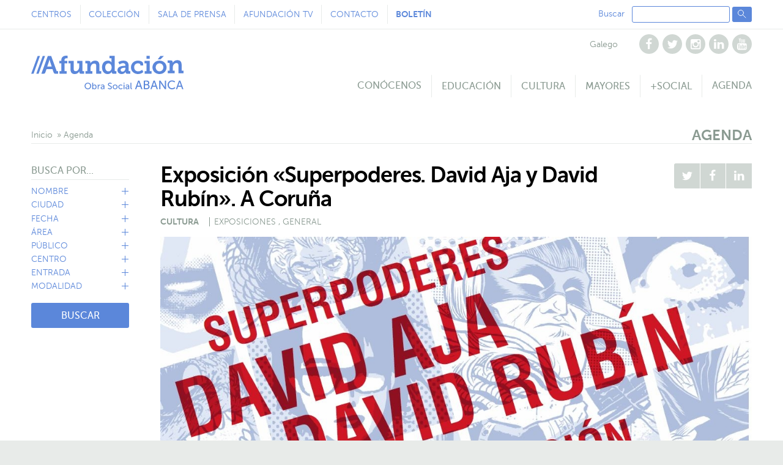

--- FILE ---
content_type: text/html; charset=UTF-8
request_url: https://www.afundacion.org/es/agenda/evento/exposicin-os-superpoderes-do-cmic
body_size: 31584
content:

<!DOCTYPE html>
<html lang="es">
    <head>	
		<!-- Google Tag Manager -->
<script>(function(w,d,s,l,i){w[l]=w[l]||[];w[l].push({'gtm.start':
new Date().getTime(),event:'gtm.js'});var f=d.getElementsByTagName(s)[0],
j=d.createElement(s),dl=l!='dataLayer'?'&l='+l:'';j.async=true;j.src=
'https://www.googletagmanager.com/gtm.js?id='+i+dl;f.parentNode.insertBefore(j,f);
})(window,document,'script','dataLayer','GTM-TS3PWL8');</script>
<!-- End Google Tag Manager --> 
        <meta charset="utf-8">
		        <title>Exposición «Superpoderes. David Aja y David Rubín». A Coruña - Afundación</title>
						<link rel="canonical" href="https://www.afundacion.org/es/agenda/evento/exposicin-os-superpoderes-do-cmic" />
				        <meta name="viewport" content="width=device-width, initial-scale=1">
		<link rel="shortcut icon" href="/images/obrasocial/favicon.ico" type="image/x-icon">
        <link rel="stylesheet" type="text/css" href="/themes/css/afundacion/styles.css">
				<link rel="stylesheet" type="text/css" href="/themes/css/afundacion/tools/photoswipe/photoswipe.css">
        <link rel="stylesheet" type="text/css" href="/themes/css/afundacion/tools/photoswipe/default-skin/default-skin.css">
        <link rel="stylesheet" type="text/css" href="/themes/css/afundacion/modules/galeria.css">
		<meta name="twitter:card" content="summary" />
		<meta name="twitter:site" content="@Afundacion_org" />
		<meta name="twitter:creator" content="@Afundacion_org" /> 
		
		<meta property="og:url" content="https://www.afundacion.org/es/agenda/evento/exposicin-os-superpoderes-do-cmic" />
		<meta property="og:type" content="article" />
		<meta name="twitter:title" content="Exposición «Superpoderes. David Aja y David Rubín». A Coruña &#45; Afundación" />
		<meta name="twitter:description" content="Oportunidad única para disfrutar el trabajo de David Aja y David Rubín en nuestra sede de A Coruña. Infórmate aquí" />
		<meta property="og:title" content="Exposición «Superpoderes. David Aja y David Rubín». A Coruña &#45; Afundación" />
		<meta property="og:description" content="Oportunidad única para disfrutar el trabajo de David Aja y David Rubín en nuestra sede de A Coruña. Infórmate aquí" />
		<meta name="description" content="Oportunidad única para disfrutar el trabajo de David Aja y David Rubín en nuestra sede de A Coruña. Infórmate aquí">
		
			
		<meta name="twitter:image" content="https://www.afundacion.org/images/cesionsalas/53971/superpoderes_v9__narrow.jpg" />
		<meta property="og:image" content="https://www.afundacion.org/images/cesionsalas/53971/superpoderes_v9__narrow.jpg" />
		
		
		<link type="text/css" rel="stylesheet" href="//addtocalendar.com/atc/1.5/atc-style-blue.css" media="all" />
		<link type="text/css" rel="stylesheet" href="//addtocalendar.com/atc/1.5/atc-base.css" media="all" />
										
        
		<link rel="stylesheet" type="text/css" href="/themes/css/afundacion/pages/event.css">
		
                <style type="text/css">
			
            #event-0 {
                background-image: url('https://www.afundacion.org/images/cesionsalas/94128/miic5diversa_1324x316px_(1)__maxwidth.jpg');
            }
            #event-1 {
                background-image: url('https://www.afundacion.org/images/cesionsalas/95939/copia_de_958__maxwidth.jpeg');
            }
            #event-2 {
                background-image: url('https://www.afundacion.org/images/cesionsalas/96938/slider-camba-xlvi-afundacion__maxwidth.png');
            }
            #event-3 {
                background-image: url('https://www.afundacion.org/images/cesionsalas/94707/slider-web-afundacion_(1)__maxwidth.png');
            }
        </style>
        										<script type="text/javascript" src="https://ajax.googleapis.com/ajax/libs/jquery/1.12.4/jquery.min.js"></script>
		<script src="/themes/javascript/jquery-cookie/jquery.cookie.js"></script>

		
		<script type="application/ld+json">
		{
			"@context": "http://schema.org",
			"@type": "Organization",
			"name": "Afundación, Obra Social ABANCA",
			"url": "http://www.afundacion.org/",
			"logo": "http://www.afundacion.org/images/afundacionlogo.png",
			"contactPoint": [{
				"@type": "ContactPoint",
				"telephone": "+34 981 185 060",
				"contactType": "customer service"
				}]
		}
		</script>

		<!-- Cookie Consent by https://www.consentmanager.net -->
<script type="text/javascript" data-cmp-ab="1">window.cmp_customlanguages = [{"l":"GL-GALICIA","i":"gl","r":1,"t":"GL-galicia"}];</script>
<script type="text/javascript" data-cmp-ab="1" src="https://cdn.consentmanager.net/delivery/autoblocking/4127f1d782ca1.js" data-cmp-host="a.delivery.consentmanager.net" data-cmp-cdn="cdn.consentmanager.net" data-cmp-codesrc="0"></script>
<!-- Fin Cookie Consent by https://www.consentmanager.net -->

		
    </head>
<body>
	<!-- Google Tag Manager (noscript) -->
<noscript><iframe src="https://www.googletagmanager.com/ns.html?id=GTM-TS3PWL8"
height="0" width="0" style="display:none;visibility:hidden"></iframe></noscript>
 <!-- End Google Tag Manager (noscript)-->
<nav class="navbar">
	<div class="navbar-secondary-container">
		<div class="navbar-secondary">
			<ul class="navbar-links">
				<li>
					<a href="/es/centros">
						Centros
					</a>
				</li>
				<li>
					<a href="/es/coleccion">
						Colección
					</a>
				</li>
				<li>
					<a href="/es/prensa">
						Sala de prensa
					</a>
				</li>
				<li>
					<a href="https://afundacion.tv/">
						Afundación TV
					</a>
				</li>
				<li>
					<a href="/es/contacto">
						Contacto
					</a>
				</li>
                <li>
					<a href="/es/boletin">
						<strong>Boletín</strong>
					</a>
				</li>
			</ul>
			<div class="navbar-extras">
				<ul class="navbar-languages">
										<li>
						<a href="" onclick="cambia_idioma('ga');return false;">Galego</a>
					</li>
									</ul>
				<ul class="navbar-social">
					<li>
						<a href="https://www.facebook.com/afundacion" target="_blank" title="Facebook" rel=”nofollow”>
							<svg xmlns="http://www.w3.org/2000/svg" xmlns:xlink="http://www.w3.org/1999/xlink" height="20px" version="1.1" viewBox="0 0 20 20" width="20px"><desc></desc><defs></defs><g fill="none" fill-rule="evenodd" stroke="none" stroke-width="1"><g fill="#000000"><path d="M12.786,4.08 L12.786,5.848 L11.735,5.848 C11.35,5.848 11.092,5.929 10.958,6.089 C10.824,6.25 10.757,6.491 10.757,6.812 L10.757,8.078 L12.719,8.078 L12.458,10.06 L10.757,10.06 L10.757,15.143 L8.708,15.143 L8.708,10.06 L7,10.06 L7,8.078 L8.708,8.078 L8.708,6.618 C8.708,5.788 8.94,5.144 9.404,4.686 C9.869,4.229 10.487,4 11.259,4 C11.915,4 12.424,4.027 12.786,4.08"></path></g></g></svg>
						</a>
					</li>
					<li>
						<a href="https://twitter.com/Afundacion_org" target="_blank" title="Twitter" rel=”nofollow”>
							<svg xmlns="http://www.w3.org/2000/svg" xmlns:xlink="http://www.w3.org/1999/xlink" height="20px" version="1.1" viewBox="0 0 20 20" width="20px"><desc></desc><defs></defs><g fill="none" fill-rule="evenodd" stroke="none" stroke-width="1"><g fill="#000000"><path d="M15.554,7.018 C15.255,7.455 14.893,7.829 14.469,8.137 C14.473,8.199 14.476,8.293 14.476,8.418 C14.476,8.998 14.391,9.578 14.221,10.155 C14.052,10.734 13.794,11.289 13.448,11.819 C13.102,12.351 12.69,12.821 12.213,13.229 C11.735,13.638 11.159,13.963 10.485,14.207 C9.811,14.45 9.09,14.572 8.322,14.572 C7.112,14.572 6.005,14.248 5,13.601 C5.157,13.619 5.331,13.627 5.523,13.627 C6.527,13.627 7.422,13.319 8.208,12.704 C7.74,12.695 7.32,12.551 6.949,12.271 C6.578,11.993 6.324,11.637 6.186,11.204 C6.333,11.226 6.469,11.237 6.594,11.237 C6.786,11.237 6.976,11.212 7.163,11.163 C6.663,11.06 6.249,10.811 5.921,10.416 C5.593,10.021 5.429,9.563 5.429,9.04 L5.429,9.014 C5.733,9.184 6.058,9.275 6.407,9.288 C6.112,9.092 5.878,8.835 5.703,8.518 C5.53,8.201 5.443,7.857 5.443,7.487 C5.443,7.094 5.541,6.73 5.737,6.395 C6.277,7.06 6.934,7.593 7.709,7.993 C8.484,8.392 9.313,8.614 10.197,8.659 C10.161,8.489 10.143,8.324 10.143,8.163 C10.143,7.565 10.354,7.055 10.776,6.633 C11.198,6.211 11.708,6 12.306,6 C12.931,6 13.458,6.228 13.887,6.684 C14.373,6.59 14.831,6.415 15.26,6.161 C15.094,6.674 14.777,7.072 14.308,7.353 C14.724,7.309 15.139,7.197 15.554,7.018"></path></g></g></svg>
						</a>
					</li>
                    <li>
						<a href="https://www.instagram.com/afundacion_org/?hl=es" target="_blank" title="Instagram" rel=”nofollow”>
							<svg xmlns="http://www.w3.org/2000/svg" xmlns:xlink="http://www.w3.org/1999/xlink" height="20px" version="1.1" viewBox="0 0 20 20" width="20px"><desc></desc><defs></defs><g fill="none" fill-rule="evenodd" stroke="none" stroke-width="1"><g fill="#000000"><path d="M14.121,7.712 L14.121,6.607 C14.121,6.482 14.076,6.374 13.987,6.282 C13.898,6.191 13.788,6.145 13.659,6.145 L12.494,6.145 C12.364,6.145 12.255,6.191 12.165,6.282 C12.076,6.374 12.032,6.482 12.032,6.607 L12.032,7.712 C12.032,7.841 12.076,7.951 12.165,8.04 C12.255,8.129 12.364,8.174 12.494,8.174 L13.659,8.174 C13.788,8.174 13.898,8.129 13.987,8.04 C14.076,7.951 14.121,7.841 14.121,7.712 M11.613,11.539 C12.017,11.148 12.219,10.676 12.219,10.123 C12.219,9.569 12.017,9.097 11.613,8.706 C11.209,8.316 10.721,8.12 10.15,8.12 C9.583,8.12 9.098,8.316 8.693,8.706 C8.289,9.097 8.087,9.569 8.087,10.123 C8.087,10.676 8.289,11.148 8.693,11.539 C9.098,11.929 9.583,12.125 10.15,12.125 C10.721,12.125 11.209,11.929 11.613,11.539 M14.121,13.691 L14.121,9.353 L13.217,9.353 C13.306,9.634 13.351,9.926 13.351,10.23 C13.351,10.792 13.208,11.311 12.922,11.787 C12.637,12.262 12.248,12.638 11.757,12.915 C11.266,13.192 10.73,13.33 10.15,13.33 C9.27,13.33 8.518,13.028 7.893,12.423 C7.268,11.818 6.956,11.087 6.956,10.23 C6.956,9.926 7,9.634 7.09,9.353 L6.145,9.353 L6.145,13.691 C6.145,13.808 6.184,13.905 6.263,13.983 C6.341,14.061 6.438,14.1 6.554,14.1 L13.712,14.1 C13.824,14.1 13.92,14.061 14,13.983 C14.081,13.905 14.121,13.808 14.121,13.691 M15.286,6.319 L15.286,13.966 C15.286,14.328 15.157,14.638 14.898,14.897 C14.639,15.156 14.329,15.285 13.967,15.285 L6.32,15.285 C5.958,15.285 5.648,15.156 5.389,14.897 C5.13,14.638 5,14.328 5,13.966 L5,6.319 C5,5.957 5.13,5.647 5.389,5.388 C5.648,5.129 5.958,5 6.32,5 L13.967,5 C14.329,5 14.639,5.129 14.898,5.388 C15.157,5.647 15.286,5.957 15.286,6.319"></path></g></g></svg>
						</a>
					</li>
					<li>
						<a href="https://es.linkedin.com/company/afundaci%C3%B3n" target="_blank" title="Linkedin" rel=”nofollow”>
							<svg xmlns="http://www.w3.org/2000/svg" xmlns:xlink="http://www.w3.org/1999/xlink" height="20px" version="1.1" viewBox="0 0 20 20" width="20px"><desc></desc><defs></defs><g fill="none" fill-rule="evenodd" stroke="none" stroke-width="1"><g fill="#000000"><path d="M15.286,11.026 L15.286,14.83 L13.083,14.83 L13.083,11.281 C13.083,10.812 12.993,10.445 12.812,10.179 C12.631,9.914 12.348,9.781 11.965,9.781 C11.683,9.781 11.448,9.858 11.258,10.012 C11.068,10.166 10.927,10.357 10.833,10.584 C10.784,10.718 10.759,10.899 10.759,11.127 L10.759,14.83 L8.556,14.83 C8.565,13.048 8.57,11.605 8.57,10.497 C8.57,9.39 8.567,8.729 8.563,8.515 L8.556,8.193 L10.759,8.193 L10.759,9.158 L10.746,9.158 C10.835,9.015 10.927,8.89 11.02,8.783 C11.114,8.676 11.24,8.56 11.399,8.435 C11.557,8.31 11.751,8.213 11.981,8.143 C12.211,8.074 12.467,8.04 12.748,8.04 C13.512,8.04 14.125,8.293 14.59,8.799 C15.054,9.306 15.286,10.048 15.286,11.026 L15.286,11.026 Z M5.128,14.83 L7.337,14.83 L7.337,8.194 L5.128,8.194 L5.128,14.83 Z M7.478,6.145 C7.482,6.47 7.369,6.743 7.14,6.962 C6.91,7.18 6.607,7.29 6.232,7.29 L6.219,7.29 C5.853,7.29 5.558,7.18 5.335,6.962 C5.112,6.743 5,6.47 5,6.145 C5,5.814 5.115,5.541 5.345,5.324 C5.575,5.108 5.875,5 6.246,5 C6.617,5 6.913,5.108 7.137,5.324 C7.36,5.541 7.474,5.814 7.478,6.145 L7.478,6.145 Z"></path></g></g></svg>
						</a>
					</li>
					<li>
						<a href="https://www.youtube.com/c/AfundacionOrg" target="_blank" title="Youtube" rel=”nofollow”>
							<svg xmlns="http://www.w3.org/2000/svg" xmlns:xlink="http://www.w3.org/1999/xlink" height="20px" version="1.1" viewBox="0 0 20 20" width="20px"><desc></desc><defs></defs><g fill="none" fill-rule="evenodd" stroke="none" stroke-width="1"><g fill="#000000"><path d="M13.585,12.337 L13.585,12.645 L12.982,12.645 L12.982,12.337 C12.982,12.034 13.083,11.882 13.284,11.882 C13.484,11.882 13.585,12.034 13.585,12.337 L13.585,12.337 Z M14.181,13.629 L14.181,13.543 L13.572,13.543 C13.572,13.77 13.567,13.906 13.558,13.951 C13.527,14.111 13.438,14.192 13.291,14.192 C13.085,14.192 12.982,14.038 12.982,13.73 L12.982,13.148 L14.181,13.148 L14.181,12.458 C14.181,12.105 14.121,11.846 14,11.681 C13.826,11.453 13.589,11.339 13.291,11.339 C12.987,11.339 12.748,11.453 12.574,11.681 C12.449,11.846 12.386,12.105 12.386,12.458 L12.386,13.616 C12.386,13.969 12.451,14.228 12.581,14.393 C12.754,14.621 12.996,14.734 13.304,14.734 C13.625,14.734 13.866,14.616 14.027,14.379 C14.107,14.259 14.154,14.138 14.168,14.018 C14.176,13.978 14.181,13.848 14.181,13.629 L14.181,13.629 Z M12.962,5.145 L12.962,8.486 L12.353,8.486 L12.353,8.118 C12.116,8.395 11.886,8.533 11.663,8.533 C11.458,8.533 11.326,8.451 11.268,8.286 C11.232,8.179 11.214,8.011 11.214,7.783 L11.214,5.145 L11.824,5.145 L11.824,7.603 C11.824,7.75 11.826,7.828 11.831,7.837 C11.844,7.935 11.891,7.984 11.971,7.984 C12.092,7.984 12.219,7.888 12.353,7.696 L12.353,5.145 L12.962,5.145 Z M11.322,12.33 L11.322,13.743 C11.322,14.043 11.234,14.192 11.061,14.192 C10.958,14.192 10.857,14.143 10.759,14.045 L10.759,12.029 C10.857,11.931 10.958,11.882 11.061,11.882 C11.234,11.882 11.322,12.031 11.322,12.33 L11.322,12.33 Z M11.918,13.696 L11.918,12.377 C11.918,12.051 11.898,11.831 11.857,11.714 C11.781,11.464 11.623,11.339 11.382,11.339 C11.159,11.339 10.951,11.46 10.759,11.701 L10.759,10.248 L10.163,10.248 L10.163,14.688 L10.759,14.688 L10.759,14.366 C10.96,14.611 11.168,14.734 11.382,14.734 C11.623,14.734 11.781,14.611 11.857,14.366 C11.898,14.246 11.918,14.023 11.918,13.696 L11.918,13.696 Z M10.109,7.516 L10.109,6.109 C10.109,5.801 10.014,5.648 9.822,5.648 C9.629,5.648 9.534,5.801 9.534,6.109 L9.534,7.516 C9.534,7.828 9.629,7.984 9.822,7.984 C10.014,7.984 10.109,7.828 10.109,7.516 L10.109,7.516 Z M10.719,6.23 L10.719,7.402 C10.719,7.763 10.656,8.027 10.531,8.192 C10.366,8.42 10.129,8.533 9.822,8.533 C9.523,8.533 9.288,8.42 9.119,8.192 C8.993,8.023 8.931,7.759 8.931,7.402 L8.931,6.23 C8.931,5.873 8.993,5.612 9.119,5.446 C9.288,5.219 9.523,5.105 9.822,5.105 C10.129,5.105 10.366,5.219 10.531,5.446 C10.656,5.612 10.719,5.873 10.719,6.23 L10.719,6.23 Z M9.045,14.688 L9.641,14.688 L9.641,11.379 L9.045,11.379 L9.045,13.911 C8.911,14.098 8.784,14.192 8.663,14.192 C8.583,14.192 8.536,14.145 8.523,14.051 C8.518,14.038 8.516,13.96 8.516,13.817 L8.516,11.379 L7.92,11.379 L7.92,13.998 C7.92,14.216 7.938,14.379 7.973,14.486 C8.027,14.652 8.156,14.734 8.362,14.734 C8.576,14.734 8.804,14.598 9.045,14.326 L9.045,14.688 Z M8.241,4 L8.924,4 L8.114,6.672 L8.114,8.486 L7.444,8.486 L7.444,6.672 C7.382,6.341 7.246,5.868 7.036,5.252 C6.871,4.793 6.726,4.375 6.601,4 L7.311,4 L7.786,5.761 L8.241,4 Z M7.116,10.877 L7.833,10.877 L7.833,10.248 L5.744,10.248 L5.744,10.877 L6.447,10.877 L6.447,14.688 L7.116,14.688 L7.116,10.877 Z M14.924,12.545 C14.924,13.589 14.866,14.371 14.75,14.888 C14.688,15.152 14.558,15.373 14.362,15.551 C14.165,15.73 13.938,15.833 13.679,15.859 C12.857,15.953 11.618,16 9.962,16 C8.306,16 7.067,15.953 6.246,15.859 C5.987,15.833 5.758,15.73 5.559,15.551 C5.36,15.373 5.232,15.152 5.174,14.888 C5.058,14.388 5,13.607 5,12.545 C5,11.5 5.058,10.719 5.174,10.201 C5.237,9.938 5.366,9.716 5.563,9.538 C5.759,9.359 5.989,9.254 6.252,9.223 C7.069,9.134 8.306,9.089 9.962,9.089 C11.618,9.089 12.857,9.134 13.679,9.223 C13.938,9.254 14.167,9.359 14.365,9.538 C14.564,9.716 14.692,9.938 14.75,10.201 C14.866,10.701 14.924,11.482 14.924,12.545 L14.924,12.545 Z"></path></g></g></svg>
						</a>
					</li>
				</ul>
			</div>
			<form class="navbar-search js-search" action="/es/busqueda" method="post">
				<label>
					Buscar
					<input type="search" name="keywords">
				</label>
				<button type="submit" class="button is-cta"><svg xmlns="http://www.w3.org/2000/svg" xmlns:xlink="http://www.w3.org/1999/xlink" height="16px" version="1.1" viewBox="0 0 16 16" width="16px"><desc></desc><defs></defs><g fill="none" fill-rule="evenodd" stroke="none" stroke-linecap="round" stroke-linejoin="round" stroke-width="1"><g stroke="#5B87DA"><circle cx="6" cy="6" r="4.5"></circle><path d="M9.5,9.5 L14.0276928,14.0276928"></path></g></g></svg></button>
			</form>
		</div>
	</div>

	<div class="navbar-primary-wrapper js-menu">
		<div class="navbar-primary">
			<a href="/es" class="navbar-logo" title="Afundación">
				<svg xmlns="http://www.w3.org/2000/svg" xmlns:xlink="http://www.w3.org/1999/xlink" enable-background="new 0 0 249.158 55" height="55px" version="1.1" viewBox="0 0 249.158 55" width="249.158px" x="0px" y="0px" xml:space="preserve">
<g>
	<polygon fill="#5B87DA" points="18.826,0.556 8.295,29.528 12.103,29.528 22.627,0.556  "></polygon>
	<polygon fill="#5B87DA" points="10.528,0.556 0,29.528 3.807,29.528 14.335,0.556  "></polygon>
	<path d="M26.222,17.695l2.495-7.263c0.527-1.589,1.14-4.328,1.14-4.328h0.083   c0,0,0.612,2.739,1.14,4.328l2.488,7.263H26.222L26.222,17.695z M42.652,25.307c-0.697,0-1.023-0.166-1.271-0.897L32.708,0.557   H27.12L16.597,29.528h3.222c2.037,0,2.733-0.53,3.387-2.37l1.791-5.059h9.795l1.79,5.059c0.659,1.84,1.392,2.37,3.429,2.37h3.972   v-4.222H42.652L42.652,25.307z" fill="#5B87DA"></path>
	<path d="M46.16,25.288h3.036V12.484h-3.243v-3.9h3.243V7.636C49.195,0.906,54.613,0,57.41,0   c0.616,0,1.148,0.041,1.519,0.082l0.616,0.082v4.188l-0.408-0.078c-0.288-0.042-0.659-0.042-1.196-0.042   c-1.149,0-3.531,0.207-3.531,3.283v1.07h4.728v3.9H54.41v12.803h3.531v4.237H46.16V25.288z" fill="#5B87DA"></path>
	<path d="M64.25,12.484h-3.247V8.583h8.457v12.565c0,2.505,0.665,4.229,3.289,4.229   c3.609,0,5.787-3.693,5.787-7.471v-5.421h-3.2V8.583h8.417v15.798c0,0.617,0.287,0.906,0.905,0.906h2.009v4.237h-5.173   c-1.849,0-2.706-0.862-2.706-2.341v-0.78c0-0.287,0.038-0.535,0.038-0.696V25.42h-0.083c-0.246,0.696-2.42,4.598-7.635,4.598   c-4.147,0-6.857-2.256-6.857-7.967L64.25,12.484L64.25,12.484z" fill="#5B87DA"></path>
	<path d="M88.829,25.288h3.036V13.387c0-0.615-0.285-0.901-0.901-0.901h-2.341v-3.9h5.5   c1.849,0,2.716,0.862,2.716,2.339v0.944c0,0.204,0,0.452-0.042,0.617l-0.04,0.287h0.083c0.204-0.655,2.502-4.681,7.719-4.681   c4.476,0,7.021,2.38,7.021,7.967v9.23h3.039v4.237h-8.212V17.127c0-2.59-0.7-4.273-3.325-4.273c-3.781,0-5.998,3.613-5.998,7.268   v5.167h2.998v4.238H88.83L88.829,25.288L88.829,25.288z" fill="#5B87DA"></path>
	<path d="M126.255,25.625c2.795,0,5.299-1.972,5.299-6.445c0-3.414-1.688-6.615-5.129-6.615   c-2.96,0-5.343,2.343-5.343,6.492C121.083,23.037,123.179,25.625,126.255,25.625 M125.392,8.092c2.303,0,3.742,0.694,4.688,1.478   c0.533,0.45,0.98,0.942,1.35,1.479h0.086l-0.039-0.411c-0.049-0.29-0.049-0.617-0.049-1.067V4.273h-3.238V0.369h8.42v24.014   c0,0.615,0.285,0.904,0.898,0.904h1.893v4.239h-4.93c-1.93,0-2.67-1.024-2.67-2.22v-0.246c0-0.246,0.043-0.49,0.082-0.697   l0.045-0.247h-0.084c-0.367,0.698-0.861,1.356-1.475,1.931c-1.115,0.984-2.76,1.973-5.388,1.973c-5.583,0-9.156-4.52-9.156-10.963   C115.825,12.398,119.724,8.092,125.392,8.092" fill="#5B87DA"></path>
	<path d="M149.374,26.116c2.834,0,4.844-3.036,4.844-5.665v-0.697h-0.857   c-2.102,0-7.023,0.326-7.023,3.487C146.333,24.846,147.44,26.116,149.374,26.116 M152.864,16.59h1.314v-0.699   c0-2.67-1.686-3.608-3.857-3.608c-1.605,0-3.002,0.489-4.111,0.983c-0.656,0.285-1.273,0.656-1.807,1.023l-1.932-3.614   c0.656-0.491,1.398-0.943,2.258-1.311c1.441-0.659,3.533-1.275,6.041-1.275c5.623,0,8.621,2.875,8.621,8.255v8.039   c0,0.617,0.283,0.904,0.904,0.904h1.891v4.239h-4.928c-1.932,0-2.672-1.028-2.672-2.218v-0.248c0-0.327,0.039-0.573,0.084-0.782   l0.041-0.286h-0.086c-0.369,0.741-0.859,1.398-1.479,2.014c-1.104,1.023-2.664,2.014-5.129,2.014c-3.617,0-6.939-2.094-6.939-6.365   C141.079,17.244,149.495,16.59,152.864,16.59" fill="#5B87DA"></path>
	<path d="M174.454,8.091c3.496,0,8.586,1.312,8.586,5.007v2.877h-4.516v-1.398   c0-1.436-2.135-2.051-3.904-2.051c-3.814,0-6.158,2.628-6.158,6.447c0,4.309,2.996,6.652,6.568,6.652   c2.959,0,5.381-1.643,6.533-2.547l1.846,3.696c-1.438,1.353-4.641,3.241-8.664,3.241c-6.119,0-11.537-4.187-11.537-10.922   C163.208,12.854,168.005,8.091,174.454,8.091" fill="#5B87DA"></path>
	<path d="M188.661,5.01h5.252V0.368h-5.252V5.01z M185.657,25.287h3.039V12.486h-3.242V8.585h8.455   v16.703h3v4.239h-11.252V25.287z" fill="#5B87DA"></path>
	<path d="M211.425,0.41h5.67l-5.539,5.583h-4.562L211.425,0.41z M209.95,25.582   c3.404,0,6.199-2.628,6.199-6.527c0-3.862-2.795-6.529-6.199-6.529c-3.412,0-6.246,2.667-6.246,6.529   C203.702,22.955,206.538,25.582,209.95,25.582L209.95,25.582z M209.905,8.091c6.404,0,11.541,4.557,11.541,10.964   c0,6.445-5.137,10.961-11.496,10.961c-6.41,0-11.545-4.518-11.545-10.961C198.405,12.647,203.54,8.091,209.905,8.091L209.905,8.091   z" fill="#5B87DA"></path>
	<path d="M223.37,24.51h3.039V12.607c0-0.615-0.289-0.901-0.904-0.901h-2.34V7.805h5.504   c1.848,0,2.709,0.862,2.709,2.34v0.943c0,0.204,0,0.452-0.041,0.617l-0.045,0.287h0.086c0.203-0.655,2.502-4.681,7.725-4.681   c4.471,0,7.02,2.381,7.02,7.968v9.23h3.037v4.236h-8.211V16.348c0-2.59-0.699-4.273-3.326-4.273c-3.783,0-5.998,3.613-5.998,7.27   v5.166h3v4.237h-11.252V24.51H223.37z" fill="#5B87DA"></path>
</g>
<path d="M92.693,53.594c2.123,0,3.832-1.768,3.832-4.11c0-2.271-1.71-3.979-3.832-3.979  s-3.846,1.709-3.846,3.979C88.849,51.827,90.572,53.594,92.693,53.594 M92.693,44.176c3.006,0,5.335,2.314,5.335,5.305  c0,3.066-2.328,5.453-5.335,5.453c-3.005,0-5.349-2.387-5.349-5.453C87.345,46.491,89.688,44.176,92.693,44.176" fill="#5B87DA"></path>
<path d="M103.347,53.709c1.178,0,2.152-0.972,2.152-2.666c0-1.621-0.869-2.668-2.108-2.668  c-1.121,0-2.151,0.778-2.151,2.682C101.24,52.383,101.932,53.709,103.347,53.709L103.347,53.709z M99.854,44.354h1.429v3.403  c0,0.369-0.03,0.633-0.03,0.633h0.03c0,0,0.634-1.268,2.387-1.268c2.004,0,3.272,1.592,3.272,3.906c0,2.373-1.43,3.904-3.39,3.904  c-1.666,0-2.343-1.281-2.343-1.281h-0.03c0,0,0.03,0.238,0.03,0.562v0.545h-1.355V44.354L99.854,44.354z" fill="#5B87DA"></path>
<path d="M108.694,47.301h1.385v1.297c0,0.31-0.03,0.562-0.03,0.562h0.03  c0.339-1.09,1.208-1.944,2.357-1.944c0.192,0,0.369,0.027,0.369,0.027v1.413c0,0-0.192-0.041-0.412-0.041  c-0.914,0-1.753,0.647-2.093,1.753c-0.132,0.426-0.177,0.883-0.177,1.34v3.051h-1.429V47.301L108.694,47.301z" fill="#5B87DA"></path>
<path d="M116.459,53.786c1.208,0,1.99-1.271,1.99-2.375v-0.233h-0.369  c-1.077,0-3.021,0.072-3.021,1.412C115.06,53.194,115.532,53.786,116.459,53.786 M118.109,50.102h0.326v-0.133  c0-1.223-0.694-1.639-1.637-1.639c-1.149,0-2.078,0.725-2.078,0.725l-0.589-1.047c0,0,1.076-0.885,2.785-0.885  c1.886,0,2.947,1.032,2.947,2.918v4.717h-1.326v-0.707c0-0.342,0.028-0.59,0.028-0.59h-0.028c0,0-0.604,1.475-2.388,1.475  c-1.282,0-2.535-0.78-2.535-2.268C113.616,50.207,116.857,50.102,118.109,50.102" fill="#5B87DA"></path>
<path d="M126.11,52.459c0,0,1.104,1.118,2.652,1.118c0.971,0,1.799-0.546,1.799-1.53  c0-2.256-5.041-1.77-5.041-4.967c0-1.619,1.4-2.902,3.359-2.902c1.93,0,2.945,1.047,2.945,1.047l-0.666,1.213  c0,0-0.957-0.901-2.285-0.901c-1.104,0-1.887,0.695-1.887,1.521c0,2.15,5.039,1.572,5.039,4.947c0,1.605-1.236,2.936-3.297,2.936  c-2.211,0-3.449-1.373-3.449-1.373L126.11,52.459z" fill="#5B87DA"></path>
<path d="M137.308,53.696c1.414,0,2.564-1.119,2.564-2.681c0-1.549-1.15-2.651-2.564-2.651  c-1.4,0-2.562,1.104-2.562,2.651C134.745,52.577,135.907,53.696,137.308,53.696 M137.308,47.125c2.225,0,4.023,1.635,4.023,3.891  c0,2.269-1.799,3.916-4.023,3.916c-2.223,0-4.021-1.647-4.021-3.916C133.286,48.76,135.083,47.125,137.308,47.125" fill="#5B87DA"></path>
<path d="M146.489,47.123c1.871,0,2.799,1.088,2.799,1.088l-0.678,1.004c0,0-0.795-0.857-2.062-0.857  c-1.502,0-2.592,1.119-2.592,2.652c0,1.518,1.09,2.681,2.641,2.681c1.383,0,2.299-1.001,2.299-1.001l0.57,1.047  c0,0-1.027,1.191-2.973,1.191c-2.346,0-3.998-1.666-3.998-3.903C142.493,48.819,144.146,47.123,146.489,47.123" fill="#5B87DA"></path>
<path d="M151.083,54.758h1.432v-7.457h-1.432V54.758z M151.071,45.812h1.443v-1.458h-1.443V45.812z" fill="#5B87DA"></path>
<path d="M156.995,53.786c1.207,0,1.99-1.271,1.99-2.375v-0.233h-0.369  c-1.078,0-3.021,0.072-3.021,1.412C155.593,53.194,156.065,53.786,156.995,53.786 M158.644,50.102h0.324v-0.133  c0-1.223-0.691-1.639-1.637-1.639c-1.15,0-2.078,0.725-2.078,0.725l-0.59-1.047c0,0,1.076-0.885,2.783-0.885  c1.889,0,2.947,1.032,2.947,2.918v4.717h-1.326v-0.707c0-0.342,0.029-0.59,0.029-0.59h-0.029c0,0-0.602,1.475-2.385,1.475  c-1.281,0-2.533-0.78-2.533-2.268C154.151,50.207,157.39,50.102,158.644,50.102" fill="#5B87DA"></path>
<path d="M162.444,44.354h1.43v8.12c0,0.896,0.355,1.061,0.797,1.061c0.133,0,0.25-0.016,0.25-0.016  v1.266c0,0-0.223,0.032-0.473,0.032c-0.811,0-2.004-0.222-2.004-2.095V44.354L162.444,44.354z" fill="#5B87DA"></path>
<path d="M175.915,42.584c0,0-0.316,1.28-0.557,1.995l-1.58,4.478h4.277l-1.559-4.478  c-0.24-0.718-0.537-1.995-0.537-1.995H175.915z M178.573,50.699h-5.312l-1.398,4.059h-2.039l5.078-14.11h2.08l5.078,14.11h-2.062  L178.573,50.699z" fill="#5B87DA"></path>
<path d="M189.29,53.039c1.52,0,2.418-0.957,2.418-2.396c0-1.442-0.961-2.418-2.438-2.418h-3.16v4.818  L189.29,53.039L189.29,53.039z M189.069,46.584c1.279,0,2.08-0.898,2.08-2.141s-0.76-2.077-2.119-2.077h-2.92v4.218H189.069z   M184.132,40.646h4.939c2.379,0,4.098,1.316,4.098,3.596c0,1.383-0.68,2.48-1.758,3.04v0.039c1.479,0.438,2.318,1.84,2.318,3.419  c0,2.658-2.062,4.018-4.535,4.018h-5.061V40.646H184.132z" fill="#5B87DA"></path>
<path d="M201.146,42.584c0,0-0.32,1.28-0.561,1.995l-1.58,4.478h4.279l-1.561-4.478  c-0.24-0.718-0.537-1.995-0.537-1.995H201.146z M203.804,50.699h-5.316l-1.398,4.059h-2.041l5.078-14.11h2.08l5.076,14.11h-2.059  L203.804,50.699z" fill="#5B87DA"></path>
<path d="M209.358,40.646h1.961l6.275,9.174c0.523,0.76,1.184,2.037,1.184,2.037h0.041  c0,0-0.143-1.26-0.143-2.037v-9.174h1.98v14.111h-1.939l-6.297-9.154c-0.52-0.78-1.182-2.061-1.182-2.061h-0.041  c0,0,0.143,1.258,0.143,2.061v9.154h-1.979V40.646H209.358z" fill="#5B87DA"></path>
<path d="M230.31,40.407c3.396,0,5.139,1.862,5.139,1.862l-0.982,1.478c0,0-1.637-1.54-4.074-1.54  c-3.16,0-5.219,2.396-5.219,5.398c0,3.017,2.1,5.574,5.24,5.574c2.658,0,4.359-1.838,4.359-1.838l1.057,1.42  c0,0-1.936,2.238-5.475,2.238c-4.234,0-7.217-3.238-7.217-7.378C223.132,43.524,226.212,40.407,230.31,40.407" fill="#5B87DA"></path>
<path d="M242.86,42.584c0,0-0.318,1.28-0.559,1.995l-1.58,4.478h4.279l-1.561-4.478  c-0.24-0.718-0.539-1.995-0.539-1.995H242.86z M245.521,50.699h-5.316l-1.398,4.059h-2.039l5.078-14.11h2.076l5.076,14.11h-2.059  L245.521,50.699z" fill="#5B87DA"></path>
</svg>			</a>
			<button class="navbar-menu-button js-popup" data-target="#menu-mobile" data-class="menu">
				<svg xmlns="http://www.w3.org/2000/svg" xmlns:xlink="http://www.w3.org/1999/xlink" height="16px" version="1.1" viewBox="0 0 16 16" width="16px"><desc></desc><defs></defs><g fill="none" fill-rule="evenodd" stroke="none" stroke-linecap="round" stroke-linejoin="round" stroke-width="1"><g stroke="#5B87DA" stroke-width="2"><path d="M1.5,3 L14.5,3"></path><path d="M1.5,8 L14.5,8"></path><path d="M1.5,13 L14.5,13"></path></g></g></svg>
			</button>
			<ul class="navbar-menu">
				<li>
					<a href="/es/conocenos">
						Conócenos
						
					</a>
				</li>
				<li class="has-megamenu js-hover">
					<a href="/es/educacion">
						Educación
					</a>
					<ul class="navbar-megamenu">


						<li>
							<a href="https://escolares.afundacion.org">
								<strong>Programación Escolares</strong>
							</a>
							<ul class="navbar-megamenu-links">
								<li>
									<a href="https://escolares.afundacion.org/etapa-escolar/infantil/">
										Infantil
									</a>
								</li>
								<li>
									<a href="https://escolares.afundacion.org/etapa-escolar/primaria/">
										Primaria
									</a>
								</li>
								<li>
									<a href="https://escolares.afundacion.org/etapa-escolar/eso/">
										ESO
									</a>
								</li>
                                <li>
									<a href="https://escolares.afundacion.org/etapa-escolar/bacharelato/">
										Bacherelato
									</a>
								</li>
								<li>
									<a href="https://escolares.afundacion.org/etapa-escolar/ciclos-formativos/">
										Ciclos formativos
									</a>
								</li>
							</ul>
						</li>


						<li>
                            <a href="/es/centros?area[]=34">
                                <strong>
                                    Centros educativos
                                </strong>
                            </a>
                            <ul class="navbar-megamenu-links">
                                <li><h3 class="nohx"><a href="/es/centros?area[]=34&ciudad[]=289" >A Coruña</a></h3></li>
                                <li><h3 class="nohx"><a href="/es/centros?area[]=34&ciudad[]=293" >Pontevedra</a></h3></li>
                                <li><h3 class="nohx"><a href="/es/centros?area[]=34&ciudad[]=294" >Santiago</a></h3></li>
                                <li><h3 class="nohx"><a href="/es/centros?area[]=34&ciudad[]=295" >Vigo</a></h3></li>
                            </ul>
                        </li>
					
                        <li>
							<a href="/es/cultura/premios#section-premio-internacional-investigacion" >
                                <strong>Premio</strong>
                            </a>
                            <ul class="navbar-megamenu-links">
								<li>
                                    <a href="/es/educacion/premio-internacional-investigacion">
                                        Premio Internacional Afundación de Investigación Educativa
                                    </a>
                                </li>
                            </ul>
                        </li>
					</ul>
				</li>
				<li class="has-megamenu js-hover">
					<a href="/es/cultura">
						Cultura
					</a>
					<ul class="navbar-megamenu">
						<li>
							<a href="/es/cultura/arte" >
								<strong>
									Arte
								</strong>
							</a>
							<ul class="navbar-megamenu-links">
								<li>
									<a href="/es/cultura/arte#section-exposiciones" >
										
										Exposiciones
										
										
									</a>
								</li>
								<li>
									<a href="/es/cultura/arte#section-coleccion-de-arte" >
										Colección de arte
									</a>
								</li>
								<li>
									<a href="/es/cultura/arte#section-corriente-cultural" >
										Corrente cultural
									</a>
								</li>
								<li>
									<a href="/es/cultura/arte#section-area-creativa" >
										Acreativa
									</a>
								</li>
								<li>
									<a href="/es/cultura/arte#section-arte-e-inclusion" >
										Arte e inclusión
									</a>
								</li>
							</ul>
						</li>
						<li>
							<a href="/es/cultura/artes_escenicas" >
								<strong>
									Artes Escénicas
								</strong>
							</a>
							<ul class="navbar-megamenu-links">
								<li>
									<a href="/es/agenda/eventos/?fechas=20%2F01%2F2026+-+20%2F03%2F2026&area[]=397&area[]=395" >
										Espectáculos
									</a>
								</li>
								<li>
									<a href="/es/cultura/artes_escenicas#section-teatro-vigo" >
										Teatro Afundación Vigo
									</a>
								</li>
								<li>
									<a href="/es/cultura/artes_escenicas#section-sede-pontevedra" >
										Sede Afundación Pontevedra
									</a>
								</li>
								<li>
									<a href="/es/cultura/artes_escenicas#section-auditorio-abanca" >
										Auditorio ABANCA Santiago de Compostela
									</a>
								</li>
							</ul>
						</li>
						<li>
							<a href="/es/cultura/premios" >
								<strong>
									Premios
								</strong>
							</a>
							<ul class="navbar-megamenu-links">
								<li>
									<a href="/es/cultura/premios#section-premio-internacional-investigacion">
										Premio Internacional Afundación de Investigación Educativa
									</a>
								</li>
                                <li>
									<a href="/es/cultura/premios#section-premio-de-poesia-afundacion" >
										Premio de Poesía Afundación
									</a>
								</li>
								<li>
									<a href="/es/cultura/premios#section-premio-julio-camba" >
										Premio Afundación de Periodismo Julio Camba
									</a>
								</li>
                                <li>
									<a href="/es/cultura/premios#section-premio-fernandez-del-riego" >
										Premio Afundación de Xornalismo Fernández del Riego
									</a>
								</li>
								<li>
									<a href="/es/cultura/premios#section-concurso-de-belenes" >
										
										Concurso de Belenes Afundación
										
										
									</a>
								</li>
							</ul>
						</li>
						<li>
							<a href="/es/cultura/publicaciones" >
								<strong>
									
									Publicaciones
									
									
								</strong>
							</a>
							<ul class="navbar-megamenu-links">
								<li>
									<a href="/es/cultura/publicaciones" >
										Buscador
									</a>
								</li>
								<li>
									<a href="/es/cultura/autores" >
										Lista de autores
									</a>
								</li>
							</ul>
						</li>
						<li>
							<a href="/es/centros?area[]=145" >
								<strong>
									Centros
								</strong>
							</a>
							<ul>
								<li><a href="/es/centros?area[]=145&ciudad[]=289" >A Coruña</a></li>
								<li><a href="/es/centros?area[]=145&ciudad[]=290" >Ferrol</a></li>
								<li><a href="/es/centros?area[]=145&ciudad[]=291" >Lugo</a></li>
								<li><a href="/es/centros?area[]=145&ciudad[]=292" >Ourense</a></li>
								<li><a href="/es/centros?area[]=145&ciudad[]=293" >Pontevedra</a></li>
								<li><a href="/es/centros?area[]=145&ciudad[]=294" >Santiago de Compostela</a></li>
								<li><a href="/es/centros?area[]=145&ciudad[]=295" >Vigo</a></li>
							</ul>
						</li>
					</ul>
				</li>
				<li class="has-megamenu js-hover">
					<a href="/es/envejecimiento">
						
						Mayores
						
						
					</a>
					<ul class="navbar-megamenu">
						<li>
							<a href="/es/envejecimiento/actividades-espazos-mas60" >
								<strong>
																		Programas
																	</strong>
							</a>
							<ul class="navbar-megamenu-links">
								<li>
									<a href="/es/envejecimiento/catedra-longevidad#section-catedra" >
										
										Catedra Logevidad
										
										
									</a>
								</li>
								<li>
									<a href="/es/envejecimiento/actividades-espazos-mas60#section-aprendizaje-permanente" >
										
										Aprendizaje permanente
										
										
									</a>
								</li>
								<li>
									<a href="/es/envejecimiento/actividades-espazos-mas60#section-bienestar-fisico-mental" >
										
										Bienestar físico
										
										
									</a>
								</li>
                                <li>
									<a href="/es/envejecimiento/actividades-espazos-mas60#section-cultura-digital" >
										
										Cultura digital
										
										
									</a>
								</li>
								<li>
									<a href="/es/envejecimiento/actividades-espazos-mas60#section-emociones-soledades" >
										
										Conociendo las emociones
										
										
									</a>
								</li>
								<li>
									<a href="/es/envejecimiento/actividades-espazos-mas60#section-entrenamiento-cognitivo" >
										
										Entrenamiento cognitivo
										
										
									</a>
								</li>
								<li>
									<a href="/es/envejecimiento/actividades-espazos-mas60#section-ocio-activo" >
										
										Ocio activo
										
										
									</a>
								</li>
                                <li>
									<a href="/es/envejecimiento/actividades-espazos-mas60#section-valor-experiencia" >
										
										Valor de la experiencia
										
										
									</a>
								</li>
							</ul>
						</li>
						
						<li>
							<a href="/es/centros?area[]=310" >
								<strong>
									
									Espacios +60
									
									
								</strong>
							</a>
							<ul class="navbar-megamenu-links">
								
								<li><a href="/es/centros/centro/centro_de_mayores_afundacion_de_a_coruna" >A Coruña</a></li>
								
								<li><a href="/es/centros/centro/centro_de_mayores_afundacion_betanzos" >Betanzos</a></li>
								
								<li><a href="/es/centros/centro/centro_de_mayores_afundacion_de_ferrol" >Ferrol</a></li>
								
								<li><a href="/es/centros/centro/centro_de_mayores_afundacion_de_lugo" >Lugo</a></li>
								
								<li><a href="/es/centros/centro/centro_de_mayores_afundacion_de_monforte_de_lemos" >Monforte de Lemos</a></li>
								
								<li><a href="/es/centros/centro/centro_de_mayores_afundacion_de_ourense" >Ourense</a></li>
								
								<li><a href="/es/centros/centro/centro_de_mayores_afundacion_de_pontedeume" >Pontedeume</a></li>
								
								<li><a href="/es/centros/centro/centro_de_mayores_afundacion_de_pontevedra" >Pontevedra</a></li>
								
								<li><a href="/es/centros/centro/centro_de_mayores_afundacion_de_santiago_de_compostela" >Santiago de Compostela</a></li>
								
								<li><a href="/es/centros/centro/centro_de_mayores_afundacion_vigo" >Vigo</a></li>
								
								<li><a href="/es/centros/centro/centro_de_mayores_afundacion_de_viveiro" >Viveiro</a></li>
								
							</ul>
						</li>
                        <li>
							<a href="/es/envejecimiento/mas-60-online" >
								<strong>
									+60 Online
								</strong>
							</a>
                            <ul class="navbar-megamenu-links">
                                <li>
                                    <a href="/es/envejecimiento/mas-60-online" >
                                        Ver actividades
                                    </a>
                                </li>
                                <li>
                                    <a href="/es/envejecimiento/asociate" >
                                        Asóciate
                                    </a>
                                </li>
                            </ul>
                        </li>
					</ul>
				</li>
                <li class="has-megamenu js-hover">
					<a href="/es/mas-social">
						+Social
					</a>
                    <ul class="navbar-megamenu">
                        <li>
                            <a href="/es/mas-social/voluntariado" >
								<strong>
									Voluntariado
								</strong>
							</a>
                            <ul class="navbar-megamenu-links">
                                <li>
                                    <a href="/es/voluntariado" >
                                        Voluntariado corporativo
                                    </a>
                                </li>
                                <li>
                                    <a href="/es/envejecimiento/experiencia-voluntariado" >
                                        Voluntariado +60
                                    </a>
                                </li>
                                <li>
                                    <a href="https://actuaafundacion.org/afundacion/usuarios/registro/" target="_blank" >
                                        
                                        Hazte voluntari@
                                        
                                        
                                    </a>
                                </li>
                            </ul>
                        <li>
							<a href="/es/mas-social/programas-mas-sociales" >
								<strong>
									
									Programas +Sociales
									
									
								</strong>
							</a>
							<ul class="navbar-megamenu-links">
                                <li>
                                    <a href="/es/mas-social/programas-mas-sociales#section-ayudar-ucrania" >
										
										Ayudar a Ucrania
										
										
									</a>
                                </li>
								<li>
                                    <a href="/es/mas-social/programas-mas-sociales#section-plancton" >
										Plancton
									</a>
                                </li>
                                <li>
                                    <a href="/es/mas-social/programas-mas-sociales#section-programa-cubertos" >
										Cubertos
									</a>
                                </li>
                                <li>
                                    <a href="/es/prensa/noticia/programa-60-te-acompanamos" >
										Acompañámoste
									</a>
                                </li>
                                <li>
                                    <a href="/es/mas-social/programas-mas-sociales#section-actividades-medioambientales" >
										Voluntariado medioambiental
									</a>
                                </li>
                                <li>
                                    <a href="/es/mas-social/programas-mas-sociales#section-cultura-por-alimentos" >
										Cultura por alimentos
									</a>
                                </li>
                                <li>
                                    <a href="/es/mas-social/programas-mas-sociales#section-pedalear-conversar" >
										
										Pedalear y conversar
										
										
									</a>
                                </li>
                            </ul>
                        </li>
                    </ul>
				</li>
				<li>
					<a href="/es/agenda/eventos">
						
						Agenda
						
						
					</a>
				</li>
			</ul>
		</div>
	</div>
	<div class="navbar-primary-placeholder"></div>
</nav>
	<main>
		<header class="pageHeader">
			<nav class="breadcrumb pageHeader-navigation">
				<a href="/es/">
					
					Inicio
					
					
					
				</a>
				<a href="/es/agenda">
					
					Agenda
					
					
					
				</a>
            </nav>
			<span class="h1">
				
				Agenda
				
				
				
			</span>
			<script type="application/ld+json">
				
				{
				"@context": "http://schema.org",
				"@type": "BreadcrumbList",
				"itemListElement": [{
						"@type": "ListItem",
						"position": 1,
						"item": {
						"@id": "http://www.afundacion.org/es",
						"name": "Inicio",
						"image": ""
						}
						},{
						"@type": "ListItem",
						"position": 2,
						"item": {
						"@id": "http://www.afundacion.org/es/agenda",
						"name": "Agenda",
						"image": ""
						}
						},{
						"@type": "ListItem",
						"position": 3,
						"item": {
						"@id": "http://www.afundacion.org/es/agenda/evento/exposicin-os-superpoderes-do-cmic",
						"name": "Exposición «Superpoderes. David Aja y David Rubín». A Coruña",
						"image": ""
						}
					}]
				}
				
				
			</script>
			<script type="application/ld+json">
				{"@context":"http:\/\/schema.org","@type":"event","location":[{"@type":"Place","name":"Sede Afundaci\u00f3n A Coru\u00f1a","address":[{"@type":"PostalAddress","addressLocality":"A Coru\u00f1a","addressRegion":"A Coru\u00f1a","postalCode":"15003","streetAddress":"Cant\u00f3n Grande, 8","telephone":"981 185 060","url":"http:\/\/www.afundacion.org\/es\/centros\/centro\/sede_afundacion_a_coruna"}]}],"name":"Exposici\u00f3n \u00abSuperpoderes. David Aja y David Rub\u00edn\u00bb. A Coru\u00f1a","description":"Oportunidad \u00fanica para disfrutar el trabajo de David Aja y David Rub\u00edn en nuestra sede de A Coru\u00f1a. Inf\u00f3rmate aqu\u00ed","url":"http:\/\/www.afundacion.org\/es\/agenda\/evento\/exposicin-os-superpoderes-do-cmic","startDate":"2018-07-31","endDate":"2018-09-29","image":"http:\/\/www.afundacion.org\/images\/cesionsalas\/53971\/superpoderes_v9__default.jpg"}
			</script>
		</header>

		<div class="page-content">
			<aside class="page-search">
				<form class="search" action="/es/agenda/eventos">
					<strong class="search-title js-toggle-open">
						Busca por...<svg xmlns="http://www.w3.org/2000/svg" xmlns:xlink="http://www.w3.org/1999/xlink" height="13px" shape-rendering="crispEdges" version="1.1" viewBox="0 0 13 13" width="13px"><desc></desc><defs></defs><g fill="none" fill-rule="evenodd" stroke="none" stroke-linecap="round" stroke-linejoin="round" stroke-width="1"><g stroke="#5B87DA"><path d="M6.5,1.5 L6.5,11.5"></path><path d="M1.5,6.5 L11.5,6.5"></path></g></g></svg>
					</strong>
					<div class="search-filters">
						<fieldset>
							<legend class="js-toggle-open">
								<h3 class="nohx h3">
								Nombre
								
								
								</h3> <svg xmlns="http://www.w3.org/2000/svg" xmlns:xlink="http://www.w3.org/1999/xlink" height="13px" shape-rendering="crispEdges" version="1.1" viewBox="0 0 13 13" width="13px"><desc></desc><defs></defs><g fill="none" fill-rule="evenodd" stroke="none" stroke-linecap="round" stroke-linejoin="round" stroke-width="1"><g stroke="#5B87DA"><path d="M6.5,1.5 L6.5,11.5"></path><path d="M1.5,6.5 L11.5,6.5"></path></g></g></svg>
							</legend>
							<div class="search-filter has-search">
								<label>
									<input type="search" name="nombre" value="">
								</label>
							</div>
						</fieldset>
						<fieldset>
							<legend class="js-toggle-open">
								<h3 class="nohx h3">
								Ciudad
								
								
								</h3> <svg xmlns="http://www.w3.org/2000/svg" xmlns:xlink="http://www.w3.org/1999/xlink" height="13px" shape-rendering="crispEdges" version="1.1" viewBox="0 0 13 13" width="13px"><desc></desc><defs></defs><g fill="none" fill-rule="evenodd" stroke="none" stroke-linecap="round" stroke-linejoin="round" stroke-width="1"><g stroke="#5B87DA"><path d="M6.5,1.5 L6.5,11.5"></path><path d="M1.5,6.5 L11.5,6.5"></path></g></g></svg>
							</legend>
							<div class="search-filter has-checkbox">
								
								<label>
									<input type="checkbox" name="ciudad[]" value="289">
																			A Coruña
																	</label>
								
								<label>
									<input type="checkbox" name="ciudad[]" value="290">
																			Ferrol
																	</label>
								
								<label>
									<input type="checkbox" name="ciudad[]" value="291">
																			Lugo
																	</label>
								
								<label>
									<input type="checkbox" name="ciudad[]" value="292">
																			Ourense
																	</label>
								
								<label>
									<input type="checkbox" name="ciudad[]" value="293">
																			Pontevedra
																	</label>
								
								<label>
									<input type="checkbox" name="ciudad[]" value="294">
																			Santiago
																	</label>
								
								<label>
									<input type="checkbox" name="ciudad[]" value="295">
																			Vigo
																	</label>
								
								<label>
									<input type="checkbox" name="ciudad[]" value="296">
																														Otras
																																					</label>
								
							</div>
						</fieldset>
						<fieldset>
							<legend class="js-toggle-open">
								<h3 class="nohx h3">
								Fecha
								
								
								</h3> <svg xmlns="http://www.w3.org/2000/svg" xmlns:xlink="http://www.w3.org/1999/xlink" height="13px" shape-rendering="crispEdges" version="1.1" viewBox="0 0 13 13" width="13px"><desc></desc><defs></defs><g fill="none" fill-rule="evenodd" stroke="none" stroke-linecap="round" stroke-linejoin="round" stroke-width="1"><g stroke="#5B87DA"><path d="M6.5,1.5 L6.5,11.5"></path><path d="M1.5,6.5 L11.5,6.5"></path></g></g></svg>
							</legend>
							<div class="search-filter has-date">
								<label>
									<input type="text" name="date" value="" class="js-datepicker">
								</label>
							</div>
						</fieldset>
						<fieldset>
							<legend class="js-toggle-open">
								<h3 class="nohx h3">
								Área
								
								
								</h3> <svg xmlns="http://www.w3.org/2000/svg" xmlns:xlink="http://www.w3.org/1999/xlink" height="13px" shape-rendering="crispEdges" version="1.1" viewBox="0 0 13 13" width="13px"><desc></desc><defs></defs><g fill="none" fill-rule="evenodd" stroke="none" stroke-linecap="round" stroke-linejoin="round" stroke-width="1"><g stroke="#5B87DA"><path d="M6.5,1.5 L6.5,11.5"></path><path d="M1.5,6.5 L11.5,6.5"></path></g></g></svg>
							</legend>
							<div class="search-filter has-checkbox">
								<ul id="nav_categories" class="nav_categories">
									<li>
										<label>
											<input type="checkbox" name="area[]" value="388"
											>
											Educación											
										</label>
										<ul>
											<li>
												<label>
													<input type="checkbox" name="area[]" value="390"
													>
													Ciclos formativos												</label>
											</li>
											<li>
												<label>
													<input type="checkbox" name="area[]" value="391"
													>
													Financiera												</label>
											</li>
											<li>
												<label>
													<input type="checkbox" name="area[]" value="389"
													>
													Superior												</label>
											</li>
											<li>
												<label>
													<input type="checkbox" name="area[]" value="392"
													>
													Otras												</label>
											</li>
										</ul>
									</li>
									<li>
										<label>
											<input type="checkbox" name="area[]" value="393"
											>
											Cultura										</label>
										<ul>
											<li>
												<label>
													<input type="checkbox" name="area[]" value="394"
													>
													Exposiciones												</label>
											</li>
											<li>
												<label>
													<input type="checkbox" name="area[]" value="397"
													>
													Teatro												</label>
											</li>
											<li>
												<label>
													<input type="checkbox" name="area[]" value="399"
													>
													Cursos y talleres												</label>
											</li>
											<li>
												<label>
													<input type="checkbox" name="area[]" value="398"
													>
													Proyecciones												</label>
											</li>
											<li>
												<label>
													<input type="checkbox" name="area[]" value="395"
													>
													Conciertos												</label>
											</li>
											<li>
												<label>
													<input type="checkbox" name="area[]" value="396"
													>
													Jornadas y conferencias												</label>
											</li>
											<li>
												<label>
													<input type="checkbox" name="area[]" value="400"
													>
													Otras												</label>
											</li>
										</ul>
									</li>
									<li>
										<label>
											<input type="checkbox" name="area[]" value="401"
											>
											Mayores										</label>
										<ul>
											<li>
												<label>
													<input type="checkbox" name="area[]" value="403"
													>
													Desarrollo personal												</label>
											</li>
											<li>
												<label>
													<input type="checkbox" name="area[]" value="404"
													>
													Imagen social												</label>
											</li>
											<li>
												<label>
													<input type="checkbox" name="area[]" value="402"
													>
													El valor de la experiencia												</label>
											</li>
											<li>
												<label>
													<input type="checkbox" name="area[]" value="426"
													>
													Apredizaje permanente												</label>
											</li>
											<li>
												<label>
													<input type="checkbox" name="area[]" value="427"
													>
													Bienestar												</label>
											</li>
											<li>
												<label>
													<input type="checkbox" name="area[]" value="434"
													>
													Entrenamiento cognitivo												</label>
											</li>
											<li>
												<label>
													<input type="checkbox" name="area[]" value="436"
													>
													Cultura digital												</label>
											</li>
											<li>
												<label>
													<input type="checkbox" name="area[]" value="435"
													>
													Educación emocional												</label>
											</li>
											<li>
												<label>
													<input type="checkbox" name="area[]" value="433"
													>
													Ocio activo												</label>
											</li>
										</ul>
									</li>
                                    <li>
                                        <label>
                                            <input type="checkbox" name="area[]" value="446"
                                            >
                                            Voluntariado											
                                        </label>
                                    </li>
								</ul>
							</div>
						</fieldset>
						<fieldset>
							<legend class="js-toggle-open">
								<h3 class="nohx h3">
								Público
								
								
								</h3> <svg xmlns="http://www.w3.org/2000/svg" xmlns:xlink="http://www.w3.org/1999/xlink" height="13px" shape-rendering="crispEdges" version="1.1" viewBox="0 0 13 13" width="13px"><desc></desc><defs></defs><g fill="none" fill-rule="evenodd" stroke="none" stroke-linecap="round" stroke-linejoin="round" stroke-width="1"><g stroke="#5B87DA"><path d="M6.5,1.5 L6.5,11.5"></path><path d="M1.5,6.5 L11.5,6.5"></path></g></g></svg>
							</legend>
							<div class="search-filter has-checkbox">
								
								<label>
									<input type="checkbox" name="publico[]" value="453">
																																																																																																																				</label>
								
								<label>
									<input type="checkbox" name="publico[]" value="304">
																		General																																																																																																		</label>
								
								<label>
									<input type="checkbox" name="publico[]" value="305">
																											Familias																																																																																									</label>
								
								<label>
									<input type="checkbox" name="publico[]" value="306">
																																				Escolares																																																																																</label>
								
								<label>
									<input type="checkbox" name="publico[]" value="307">
																																													Niños/as																																																																							</label>
								
								<label>
									<input type="checkbox" name="publico[]" value="308">
																																																						Jóvenes																																																														</label>
								
								<label>
									<input type="checkbox" name="publico[]" value="328">
																																																															Profesionales																																																					</label>
								
								<label>
									<input type="checkbox" name="publico[]" value="330">
																																																																								Séniores																																												</label>
								
								<label>
									<input type="checkbox" name="publico[]" value="337">
																																																																																	Mayores de 18 años																																			</label>
								
								<label>
									<input type="checkbox" name="publico[]" value="309">
																																																																																										ONG																										</label>
								
							</div>
						</fieldset>
						<fieldset>
							<legend class="js-toggle-open">
								<h3 class="nohx h3">
								Centro
								
								
								</h3> <svg xmlns="http://www.w3.org/2000/svg" xmlns:xlink="http://www.w3.org/1999/xlink" height="13px" shape-rendering="crispEdges" version="1.1" viewBox="0 0 13 13" width="13px"><desc></desc><defs></defs><g fill="none" fill-rule="evenodd" stroke="none" stroke-linecap="round" stroke-linejoin="round" stroke-width="1"><g stroke="#5B87DA"><path d="M6.5,1.5 L6.5,11.5"></path><path d="M1.5,6.5 L11.5,6.5"></path></g></g></svg>
							</legend>
							<div class="search-filter has-select">
								<label>
									<select name="centro">
										<option value="">
											
											Selecciona uno...
											
											
											
										</option>
										<optgroup label="Centros de educación">
											
											<option value="94">Biblioteca Afundación Santiago de Compostela</option>
											
											<option value="130">Biblioteca Teatro Afundación Vigo</option>
											
											<option value="95">Centro de Formación Profesional Afundación A Coruña</option>
											
											<option value="113">Centro de Formación Profesional Colegio Hogar Afundación </option>
											
											<option value="103">Escuela Infantil Afundación Zalaeta de A Coruña</option>
											
											<option value="7751">Naturnova, Centro Interactivo de Educación Ambiental </option>
											
											<option value="122">Residencia de Estudiantes Afundación Pontevedra</option>
											
										</optgroup>
										<optgroup label="Centros Socioculturales">
											
											<option value="69129">Agalería. Museo Virtual.</option>
											
											<option value="30343">Auditorio ABANCA SANTIAGO</option>
											
											<option value="3493">Café Moderno Afundación Pontevedra</option>
											
											<option value="4420">Pazo de San Roque </option>
											
											<option value="128">Sala de exposiciones Afundación Ourense</option>
											
											<option value="3484">Sede Afundación A Coruña</option>
											
											<option value="3485">Sede Afundación Ferrol</option>
											
											<option value="3494">Sede Afundación Lugo</option>
											
											<option value="129">Sede Afundación Ourense</option>
											
											<option value="127">Sede Afundación Pontevedra</option>
											
											<option value="4419">Sede Afundación Santiago de Compostela</option>
											
											<option value="125">Sede Afundación Vigo</option>
											
											<option value="124">Teatro Afundación Vigo</option>
											
										</optgroup>
										<optgroup label="Centro +60">
											
											<option value="266">Espazo +60 A Coruña</option>
											
											<option value="96">Espazo +60 Betanzos</option>
											
											<option value="97">Espazo +60 Ferrol</option>
											
											<option value="106">Espazo +60 Lugo</option>
											
											<option value="107">Espazo +60 Monforte de Lemos</option>
											
											<option value="112">Espazo +60 Ourense</option>
											
											<option value="98">Espazo +60 Pontedeume</option>
											
											<option value="116">Espazo +60 Pontevedra</option>
											
											<option value="99">Espazo +60 Santiago de Compostela</option>
											
											<option value="118">Espazo +60 Vigo</option>
											
											<option value="108">Espazo +60 Viveiro</option>
											
										</optgroup>
										
									</select>
								</label>
							</div>
						</fieldset>
						<fieldset>
							<legend class="js-toggle-open">
								<h3 class="nohx h3">
								Entrada
								
								
								</h3> <svg xmlns="http://www.w3.org/2000/svg" xmlns:xlink="http://www.w3.org/1999/xlink" height="13px" shape-rendering="crispEdges" version="1.1" viewBox="0 0 13 13" width="13px"><desc></desc><defs></defs><g fill="none" fill-rule="evenodd" stroke="none" stroke-linecap="round" stroke-linejoin="round" stroke-width="1"><g stroke="#5B87DA"><path d="M6.5,1.5 L6.5,11.5"></path><path d="M1.5,6.5 L11.5,6.5"></path></g></g></svg>
							</legend>
							<div class="search-filter has-checkbox">
								
								<label>
									<input type="checkbox" name="entrada[]" value="407">
																											De pago                                    																										</label>
								
								<label>
									<input type="checkbox" name="entrada[]" value="406">
																		Gratuita									                                    																										</label>
								
							</div>
						</fieldset>
                        <fieldset >
							<legend class="js-toggle-open">
								<h4 class="nohx h4">
								Modalidad
								
								
								</h4><svg xmlns="http://www.w3.org/2000/svg" xmlns:xlink="http://www.w3.org/1999/xlink" height="13px" shape-rendering="crispEdges" version="1.1" viewBox="0 0 13 13" width="13px"><desc></desc><defs></defs><g fill="none" fill-rule="evenodd" stroke="none" stroke-linecap="round" stroke-linejoin="round" stroke-width="1"><g stroke="#5B87DA"><path d="M6.5,1.5 L6.5,11.5"></path><path d="M1.5,6.5 L11.5,6.5"></path></g></g></svg>
							</legend>
							<div class="search-filter has-checkbox">
								<input type="hidden" name="act" value="1"/>
								
								<label>
									<input type="checkbox" name="modalidad[]" value="470"
																			>
									Online									
								</label>
								
								<label>
									<input type="checkbox" name="modalidad[]" value="468"
																			>
									Presencial									
								</label>
								
								<label>
									<input type="checkbox" name="modalidad[]" value="469"
																			>
									Semipresencial									
								</label>
								
							</div>
					</fieldset>
					</div>
					<footer class="search-footer">
						<button type="submit" class="button is-cta is-block">
							
							Buscar
							
							
							
						</button>
					</footer>
				</form>		
			</aside>
			
			<article class="page-event event is-permalink">
				<header class="event-header">
					<h1 class="event-title">Exposición «Superpoderes. David Aja y David Rubín». A Coruña</h1>
					<nav>
						
														<a href="/es/agenda/eventos?fechas=20%2F01%2F2026+-+20%2F03%2F2026&area[]=393" class="event-section">
																																																							Cultura																																																																																																													</a>
													
													
						
													
														<a href="/es/agenda/eventos?fechas=20%2F01%2F2026+-+20%2F03%2F2026&area[]=394" class="event-subsection">
																																																																							Exposiciones																																																																																																																	</a>
													
						
							<a href="/es/agenda/eventos?fechas=20%2F01%2F2026+-+20%2F03%2F2026&publico[]=304" class="event-subsection">
														General																																																								                            																					</a>
						
					</nav>
					<div class="share">
						<strong class="is-a11y-hidden">Compartir:</strong>
						<ul>
							<li>
								<a target="_blank" href="https://twitter.com/intent/tweet?via=Afundacion_org&text=Exposici%C3%B3n+%C2%ABSuperpoderes.+David+Aja+y+David+Rub%C3%ADn%C2%BB.+A+Coru%C3%B1a.+https%3A%2F%2Fwww.afundacion.org%2Fes%2Fagenda%2Fevento%2Fexposicin-os-superpoderes-do-cmic" class="button is-twitter twitter-share-button" rel=”nofollow”>
									<svg xmlns="http://www.w3.org/2000/svg" xmlns:xlink="http://www.w3.org/1999/xlink" height="20px" version="1.1" viewBox="0 0 20 20" width="20px"><title>ico-twitter</title><desc></desc><defs></defs><g fill="none" fill-rule="evenodd" stroke="none" stroke-width="1"><g fill="#000000"><path d="M15.554,7.018 C15.255,7.455 14.893,7.829 14.469,8.137 C14.473,8.199 14.476,8.293 14.476,8.418 C14.476,8.998 14.391,9.578 14.221,10.155 C14.052,10.734 13.794,11.289 13.448,11.819 C13.102,12.351 12.69,12.821 12.213,13.229 C11.735,13.638 11.159,13.963 10.485,14.207 C9.811,14.45 9.09,14.572 8.322,14.572 C7.112,14.572 6.005,14.248 5,13.601 C5.157,13.619 5.331,13.627 5.523,13.627 C6.527,13.627 7.422,13.319 8.208,12.704 C7.74,12.695 7.32,12.551 6.949,12.271 C6.578,11.993 6.324,11.637 6.186,11.204 C6.333,11.226 6.469,11.237 6.594,11.237 C6.786,11.237 6.976,11.212 7.163,11.163 C6.663,11.06 6.249,10.811 5.921,10.416 C5.593,10.021 5.429,9.563 5.429,9.04 L5.429,9.014 C5.733,9.184 6.058,9.275 6.407,9.288 C6.112,9.092 5.878,8.835 5.703,8.518 C5.53,8.201 5.443,7.857 5.443,7.487 C5.443,7.094 5.541,6.73 5.737,6.395 C6.277,7.06 6.934,7.593 7.709,7.993 C8.484,8.392 9.313,8.614 10.197,8.659 C10.161,8.489 10.143,8.324 10.143,8.163 C10.143,7.565 10.354,7.055 10.776,6.633 C11.198,6.211 11.708,6 12.306,6 C12.931,6 13.458,6.228 13.887,6.684 C14.373,6.59 14.831,6.415 15.26,6.161 C15.094,6.674 14.777,7.072 14.308,7.353 C14.724,7.309 15.139,7.197 15.554,7.018"></path></g></g></svg>                <em class="is-a11y-hidden">En twitter</em>
								</a>
							</li>
							<li>
								<a href="/es/agenda/evento/exposicin-os-superpoderes-do-cmic" class="button is-facebook btnShare" rel=”nofollow”
								   data-image="article-1.jpg"
								   data-title="Exposición «Superpoderes. David Aja y David Rubín». A Coruña"
								   data-desc="Descubre el trabajo de David Aja y David Rubín, maestros de cómic internacional, en esta oportunidad única en A Coruña." class="btnShare">
									<svg xmlns="http://www.w3.org/2000/svg" xmlns:xlink="http://www.w3.org/1999/xlink" height="20px" version="1.1" viewBox="0 0 20 20" width="20px"><title>ico-facebook</title><desc></desc><defs></defs><g fill="none" fill-rule="evenodd" stroke="none" stroke-width="1"><g fill="#000000"><path d="M12.786,4.08 L12.786,5.848 L11.735,5.848 C11.35,5.848 11.092,5.929 10.958,6.089 C10.824,6.25 10.757,6.491 10.757,6.812 L10.757,8.078 L12.719,8.078 L12.458,10.06 L10.757,10.06 L10.757,15.143 L8.708,15.143 L8.708,10.06 L7,10.06 L7,8.078 L8.708,8.078 L8.708,6.618 C8.708,5.788 8.94,5.144 9.404,4.686 C9.869,4.229 10.487,4 11.259,4 C11.915,4 12.424,4.027 12.786,4.08"></path></g></g></svg>                <em class="is-a11y-hidden">En facebook</em>
								</a>
							</li>
							<li id="shareWhatsapp" style="display:none">
								<a title="Share on Whatsapp" class="button is-whatsapp" data-action="share/whatsapp/share"
								   href="whatsapp://send?text=Exposici%C3%B3n+%C2%ABSuperpoderes.+David+Aja+y+David+Rub%C3%ADn%C2%BB.+A+Coru%C3%B1a+https%3A%2F%2Fwww.afundacion.org%2Fes%2Fagenda%2Fevento%2Fexposicin-os-superpoderes-do-cmic">
									<svg height="60px" version="1.1" viewBox="0 0 60 60" width="60px" xmlns="http://www.w3.org/2000/svg" xmlns:sketch="http://www.bohemiancoding.com/sketch/ns" xmlns:xlink="http://www.w3.org/1999/xlink"><title></title><desc></desc><defs></defs><g fill="none" fill-rule="evenodd" id="black" stroke="none" stroke-width="1"><g id="slice" transform="translate(-800.000000, -400.000000)"></g><g fill="#000000" id="whatsapp" transform="translate(13.000000, 13.000000)"><path d="M17.0712615,33.2210462 C14.2108308,33.2210462 11.5235692,32.4899692 9.1856,31.2068923 L0.153846154,34.0769231 L3.09809231,25.3918769 C1.61304615,22.9523692 0.757538462,20.0915692 0.757538462,17.0336 C0.757538462,8.09341538 8.06129231,0.846153846 17.0716308,0.846153846 C26.0808615,0.846153846 33.3846154,8.09341538 33.3846154,17.0336 C33.3846154,25.9737846 26.0812308,33.2210462 17.0712615,33.2210462 Z M17.0712615,3.42412308 C9.50793846,3.42412308 3.35581538,9.52935385 3.35581538,17.0336 C3.35581538,20.0114462 4.32652308,22.7692308 5.96812308,25.0130462 L4.25489231,30.0670769 L9.52529231,28.3918769 C11.6912,29.8137846 14.2854154,30.6430769 17.0712615,30.6430769 C24.6334769,30.6430769 30.7867077,24.5382154 30.7867077,17.0339692 C30.7867077,9.52972308 24.6334769,3.42412308 17.0712615,3.42412308 L17.0712615,3.42412308 Z M25.3088,20.7617231 C25.2083692,20.5966769 24.9417846,20.4969846 24.5426462,20.2987077 C24.1424,20.1004308 22.1758769,19.1400615 21.8099692,19.0082462 C21.4429538,18.8760615 21.176,18.8092308 20.9097846,19.2065231 C20.6435692,19.6038154 19.8770462,20.4969846 19.6433231,20.7617231 C19.4099692,21.0268308 19.1769846,21.0600615 18.7771077,20.8614154 C18.3776,20.6631385 17.0889846,20.2440615 15.5611077,18.8923077 C14.3725538,17.8407385 13.5698462,16.5425231 13.3368615,16.1448615 C13.1035077,15.7479385 13.3121231,15.5334154 13.5122462,15.3358769 C13.6920615,15.1579077 13.9121231,14.8724923 14.1122462,14.6409846 C14.3123692,14.4091077 14.3788308,14.2440615 14.5117538,13.9789538 C14.6454154,13.7142154 14.5785846,13.4827077 14.4785231,13.2836923 C14.3784615,13.0854154 13.5783385,11.1329231 13.2452923,10.3383385 C12.9122462,9.54449231 12.5795692,9.67667692 12.3458462,9.67667692 C12.1124923,9.67667692 11.8459077,9.64344615 11.5793231,9.64344615 C11.3127385,9.64344615 10.8792615,9.74276923 10.5126154,10.1396923 C10.1463385,10.5369846 9.1136,11.4969846 9.1136,13.4491077 C9.1136,15.4016 10.5458462,17.288 10.7463385,17.5523692 C10.9460923,17.8167385 13.5118769,21.9536 17.5767385,23.5424 C21.6430769,25.1308308 21.6430769,24.6009846 22.3763692,24.5348923 C23.1085538,24.4688 24.7412923,23.5752615 25.0754462,22.6488615 C25.4081231,21.7217231 25.4081231,20.9271385 25.3088,20.7617231 L25.3088,20.7617231 Z"></path></g></g></svg>
								</a>
							</li>
							<li>
								<a class="button is-linkedin"
								   href="https://www.linkedin.com/shareArticle?mini=true&url=https%3A%2F%2Fwww.afundacion.org%2Fes%2Fagenda%2Fevento%2Fexposicin-os-superpoderes-do-cmic&title=Exposici%C3%B3n+%C2%ABSuperpoderes.+David+Aja+y+David+Rub%C3%ADn%C2%BB.+A+Coru%C3%B1a&summary=Descubre+el+trabajo+de+David+Aja+y+David+Rub%C3%ADn%2C+maestros+de+c%C3%B3mic+internacional%2C+en+esta+oportunidad+%C3%BAnica+en+A+Coru%C3%B1a.&source=Afundacion">
									<svg width="20px" height="20px" viewBox="0 0 20 20" version="1.1" xmlns="http://www.w3.org/2000/svg" xmlns:xlink="http://www.w3.org/1999/xlink"> <title>LinkedIn</title> <defs></defs> <g id="logos" stroke="none" stroke-width="1" fill="none" fill-rule="evenodd"> <g id="ico-linkedin" fill="#000000"> <path d="M15.286,11.026 L15.286,14.83 L13.083,14.83 L13.083,11.281 C13.083,10.812 12.993,10.445 12.812,10.179 C12.631,9.914 12.348,9.781 11.965,9.781 C11.683,9.781 11.448,9.858 11.258,10.012 C11.068,10.166 10.927,10.357 10.833,10.584 C10.784,10.718 10.759,10.899 10.759,11.127 L10.759,14.83 L8.556,14.83 C8.565,13.048 8.57,11.605 8.57,10.497 C8.57,9.39 8.567,8.729 8.563,8.515 L8.556,8.193 L10.759,8.193 L10.759,9.158 L10.746,9.158 C10.835,9.015 10.927,8.89 11.02,8.783 C11.114,8.676 11.24,8.56 11.399,8.435 C11.557,8.31 11.751,8.213 11.981,8.143 C12.211,8.074 12.467,8.04 12.748,8.04 C13.512,8.04 14.125,8.293 14.59,8.799 C15.054,9.306 15.286,10.048 15.286,11.026 L15.286,11.026 Z M5.128,14.83 L7.337,14.83 L7.337,8.194 L5.128,8.194 L5.128,14.83 Z M7.478,6.145 C7.482,6.47 7.369,6.743 7.14,6.962 C6.91,7.18 6.607,7.29 6.232,7.29 L6.219,7.29 C5.853,7.29 5.558,7.18 5.335,6.962 C5.112,6.743 5,6.47 5,6.145 C5,5.814 5.115,5.541 5.345,5.324 C5.575,5.108 5.875,5 6.246,5 C6.617,5 6.913,5.108 7.137,5.324 C7.36,5.541 7.474,5.814 7.478,6.145 L7.478,6.145 Z" id="Fill-6"></path> </g> </g></svg>                <em class="is-a11y-hidden">En LinkedIn</em>
								</a>
							</li>
							<script>
								window.mobileAndTabletcheck = function() {
									var check = false;
									(function(a){if(/(android|bb\d+|meego).+mobile|avantgo|bada\/|blackberry|blazer|compal|elaine|fennec|hiptop|iemobile|ip(hone|od)|iris|kindle|lge |maemo|midp|mmp|mobile.+firefox|netfront|opera m(ob|in)i|palm( os)?|phone|p(ixi|re)\/|plucker|pocket|psp|series(4|6)0|symbian|treo|up\.(browser|link)|vodafone|wap|windows ce|xda|xiino|android|ipad|playbook|silk/i.test(a)||/1207|6310|6590|3gso|4thp|50[1-6]i|770s|802s|a wa|abac|ac(er|oo|s\-)|ai(ko|rn)|al(av|ca|co)|amoi|an(ex|ny|yw)|aptu|ar(ch|go)|as(te|us)|attw|au(di|\-m|r |s )|avan|be(ck|ll|nq)|bi(lb|rd)|bl(ac|az)|br(e|v)w|bumb|bw\-(n|u)|c55\/|capi|ccwa|cdm\-|cell|chtm|cldc|cmd\-|co(mp|nd)|craw|da(it|ll|ng)|dbte|dc\-s|devi|dica|dmob|do(c|p)o|ds(12|\-d)|el(49|ai)|em(l2|ul)|er(ic|k0)|esl8|ez([4-7]0|os|wa|ze)|fetc|fly(\-|_)|g1 u|g560|gene|gf\-5|g\-mo|go(\.w|od)|gr(ad|un)|haie|hcit|hd\-(m|p|t)|hei\-|hi(pt|ta)|hp( i|ip)|hs\-c|ht(c(\-| |_|a|g|p|s|t)|tp)|hu(aw|tc)|i\-(20|go|ma)|i230|iac( |\-|\/)|ibro|idea|ig01|ikom|im1k|inno|ipaq|iris|ja(t|v)a|jbro|jemu|jigs|kddi|keji|kgt( |\/)|klon|kpt |kwc\-|kyo(c|k)|le(no|xi)|lg( g|\/(k|l|u)|50|54|\-[a-w])|libw|lynx|m1\-w|m3ga|m50\/|ma(te|ui|xo)|mc(01|21|ca)|m\-cr|me(rc|ri)|mi(o8|oa|ts)|mmef|mo(01|02|bi|de|do|t(\-| |o|v)|zz)|mt(50|p1|v )|mwbp|mywa|n10[0-2]|n20[2-3]|n30(0|2)|n50(0|2|5)|n7(0(0|1)|10)|ne((c|m)\-|on|tf|wf|wg|wt)|nok(6|i)|nzph|o2im|op(ti|wv)|oran|owg1|p800|pan(a|d|t)|pdxg|pg(13|\-([1-8]|c))|phil|pire|pl(ay|uc)|pn\-2|po(ck|rt|se)|prox|psio|pt\-g|qa\-a|qc(07|12|21|32|60|\-[2-7]|i\-)|qtek|r380|r600|raks|rim9|ro(ve|zo)|s55\/|sa(ge|ma|mm|ms|ny|va)|sc(01|h\-|oo|p\-)|sdk\/|se(c(\-|0|1)|47|mc|nd|ri)|sgh\-|shar|sie(\-|m)|sk\-0|sl(45|id)|sm(al|ar|b3|it|t5)|so(ft|ny)|sp(01|h\-|v\-|v )|sy(01|mb)|t2(18|50)|t6(00|10|18)|ta(gt|lk)|tcl\-|tdg\-|tel(i|m)|tim\-|t\-mo|to(pl|sh)|ts(70|m\-|m3|m5)|tx\-9|up(\.b|g1|si)|utst|v400|v750|veri|vi(rg|te)|vk(40|5[0-3]|\-v)|vm40|voda|vulc|vx(52|53|60|61|70|80|81|83|85|98)|w3c(\-| )|webc|whit|wi(g |nc|nw)|wmlb|wonu|x700|yas\-|your|zeto|zte\-/i.test(a.substr(0,4))) check = true;})(navigator.userAgent||navigator.vendor||window.opera);
									return check;
								};
								window.fbAsyncInit = function(){
								FB.init({
									appId: '1707693026190670', status: true, cookie: true, xfbml: true }); 
								};
								(function(d, debug){var js, id = 'facebook-jssdk', ref = d.getElementsByTagName('script')[0];
									if(d.getElementById(id)) {return;}
									js = d.createElement('script'); js.id = id; 
									js.async = true;js.src = "//connect.facebook.net/en_US/all" + (debug ? "/debug" : "") + ".js";
									ref.parentNode.insertBefore(js, ref);}(document, /*debug*/ false));
								function postToFeed(title, desc, url, image){
								var obj = {method: 'feed',link: url, picture: 'http://www.url.com/images/'+image,name: title,description: desc};
								function callback(response){}
								FB.ui(obj, callback);
								}
								$('.btnShare').click(function(){
									elem = $(this);
									postToFeed(elem.data('title'), elem.data('desc'), elem.prop('href'), elem.data('image'));
									
									return false;
								});
								window.onload = function() {
									if ( mobileAndTabletcheck() ) {
										var liWhatsapp = document.getElementById('shareWhatsapp');
										liWhatsapp.style.display='initial';
									}
								};
							</script>
						</ul>						
					</div>
				</header>
				<figure class="event-image">
					
										
					<picture>
						<source srcset="https://www.afundacion.org/images/cesionsalas/53971/superpoderes_v9__maxwidth.jpg" media="(min-width: 1400px)">
						<source srcset="https://www.afundacion.org/images/cesionsalas/53971/superpoderes_v9__wide.jpg" media="(min-width: 1200px)">
						<source srcset="https://www.afundacion.org/images/cesionsalas/53971/superpoderes_v9__medium.jpg" media="(min-width: 950px)">
						<source srcset="https://www.afundacion.org/images/cesionsalas/53971/superpoderes_v9__intermedium.jpg" media="(min-width: 750px)">
						<img src="https://www.afundacion.org/images/cesionsalas/53971/superpoderes_v9__narrow.jpg" alt="Exposición «Superpoderes. David Aja y David Rubín». A Coruña" title="Exposición «Superpoderes. David Aja y David Rubín». A Coruña" width="100%" height="100%">
					</picture>
					
				</figure>
				<aside class="event-aside">
					<ul class="event-details">
						<li>
							<span class="addtocalendar atc-style-blue" data-calendars="iCalendar, Google Calendar, Outlook, Outlook Online, Yahoo! Calendar," data-secure="auto">
								<var class="atc_event">
									<var class="atc_date_start">31-07-2018</var>
									<var class="atc_date_end">29-09-2018</var>
									<var class="atc_title">Exposición «Superpoderes. David Aja y David Rubín». A Coruña</var>
									<var class="atc_description">
										Descubre el trabajo de David Aja y David Rubín, maestros de cómic internacional, en esta oportunidad única en A Coruña.
                                        									</var>
									<var class="atc_location">
										Sede Afundación A Coruña Cantón Grande, 8. A Coruña (A Coruña)
									</var>
									<var class="atc_organizer">Afundación</var>
									<var class="atc_organizer_email">socioculturales@afundacion.org</var>
									<var class="atc_timezone">Europe/Madrid</var>
									<var class="atc_privacy">public</var>
									<var class="atc_all_day">true</var>
								</var>
								<a class="atcb-link" id="" tabindex="1">
									
									Añadir al calendario
									
									
									
								</a>
							</span>
						</li>
												<li>
							<h2 class="h4">
								
								DÓNDE:
								
								
								
							</h2>
							<a href="https://www.afundacion.org/es/centros/centro/sede_afundacion_a_coruna" itemprop="url"><span itemprop="name">Sede Afundación A Coruña</span></a><address><p> Cantón Grande, 8. A Coruña (A Coruña)</p></address>
						</li>
																		<li>
							<h2 class="h4">
								
								Fechas:
								
								
								
							</h2>
							<p>31 de julio a 29 de septiembre 2018</p>
						</li>
																		<li>
							<h2 class="h4">
								
								Horario:
								
								
								
							</h2>
							<p>Lunes a viernes 17.00 a 21.00 h</p>
<p>S&aacute;bados y festivos 12.00 a 14.00 y 17.00 a 21.00 h</p>
<p>Domingos cerrado</p>
<p>&nbsp;</p>
<p><strong>ENTRADA:</strong>&nbsp;<br />Gratuita</p>
<p>&nbsp;</p>
<p><strong>VISITAS GUIADAS:&nbsp;</strong></p>
<p><strong>Visita guiada especial el martes 25 de septiembre con el comisario Asier Mensuro, 19.00 h</strong><br />Todos los jueves, 19.00 h. <strong>Gratuitas</strong> y sin inscripci&oacute;n previa</p>
<p>Y tambi&eacute;n para grupos a partir de 10 personas, previa reserva en el&nbsp;981 185 060 o en el enlace de abajo</p>
<p>Precio:&nbsp;<strong>1 &euro;</strong></p>
<p>&nbsp;</p>
<p><strong>TALLERES DE VERANO:</strong></p>
<p>4 a 7 a&ntilde;os. Martes o jueves. 12.00 a 14.00 h</p>
<p>8 a 12 a&ntilde;os. Mi&eacute;rcoles o viernes. 12.00 a 14.00 h</p>
<p>Precio: <strong>3 &euro; (2 &euro; herman@s)<br /><br /></strong>Inscripciones en el&nbsp;981 185 060 o en el enlace de abajo<strong><br /></strong></p>
<p></p>
<p></p>
						</li>
												                                                					</ul>
					                    										
												                        
					
												                        
					
												                        
					
												                        
					
																		<a href="https://www.afundacion.org/es/area-educativa/contacto/id/53971" class="button is-cta">
							
							Solicitar visita
							
							
							
						</a>
						                        
													
					                    <p>
                                                            </p>
				</aside>
				<div class="event-body">
					<p>ABANCA y Afundaci&oacute;n, con la colaboraci&oacute;n del Museo Patio Herreriano, abrimos al p&uacute;blico la exposici&oacute;n <strong>&laquo;Superpoderes. <a href="https://es.wikipedia.org/wiki/David_Aja" title="M&aacute;s informaci&oacute;n de David Aja" target="_blank">David Aja</a> y <a href="https://es.wikipedia.org/wiki/David_Rub%C3%ADn" title="M&aacute;s informaci&oacute;n de David Rub&iacute;n" target="_blank">David Rub&iacute;n</a>&raquo;</strong> <strong>del 31 de julio al 29 de septiembre</strong>. Dos de los mayores dibujantes de c&oacute;mic de nuestra era despliegan su imaginario para nosotros en esta apasionante muestra sobre el mundo de la banda dise&ntilde;ada en la <strong>Sede Afundaci&oacute;n A Coru&ntilde;a</strong>.<br />&nbsp;<br /><strong>Visita guiada con el comisario Asier Mensuro&nbsp;el martes 25 de septiembre, a las 19.00 h. Asistencia gratuita, previa inscripci&oacute;n.</strong></p>
<p><a href="https://goo.gl/forms/Ns9F9kuCiIuvurgu1" title="Formulario de inscripci&oacute;n Visita Guiada Superpoderes" target="_blank"><strong>Formulario de inscripci&oacute;n.</strong></a></p>
<p>&nbsp;&nbsp;<br /><br />El comisario de la muestra, Asier Mensuro, organiza y detalla con m&aacute;ximo cuidado esta exposici&oacute;n donde nos centramos en los trabajos m&aacute;s destacados de Aja y Rub&iacute;n, m&aacute;s de 350 que reflexionan sobre el icono del superh&eacute;roe en el siglo XXI. Estos artistas son, sin duda, dos faros en el campo del c&oacute;mic contempor&aacute;neo, poseen calidades de t&eacute;cnica e imaginativa tan abundantes que, uno desde Valladolid y el otro desde Ourense, consiguieron hacerse un hueco m&aacute;s que respetado y sobresaliente en el duro mercado del c&oacute;mic norteamericano.<br /><br />&nbsp;<br /><br />En la exposici&oacute;n, entre otros, podremos disfrutar de los trabajos m&aacute;s importantes para Marvel de David Aja, como <em>Inmortal Iron Fist</em>, <em>Hawkeye</em>, <em>Wolverine</em>, <em>Avengers</em> o <em>Captain America</em>; o de las obras de David Rub&iacute;n <em>El H&eacute;roe</em>, <em>Aurora West</em>, <em>Beowulf</em>, un <em>spin-off</em> de la popular serie <em>Batling Boy</em> de Paul Pope, o ilustraciones de personajes como Batman o Spirit.<br /><br />&nbsp;<br /><br /><strong>David Aja</strong> trabaja para el mercado norteamericano, una industria muy popular y competitiva que posee unos c&oacute;digos propios, que &eacute;l conoce, pero que reinterpreta y reinventa. Su primer trabajo a destacar fue el conjunto de portadas de <em>Inmortal Iron Fist</em> (2006), donde hac&iacute;a algo poco com&uacute;n en el sector: mantener el blanco del papel como tono predominante, captando todas las miradas.<br /><br />Su rico imaginario visual viene dado por su extenso conocimiento de los recursos estil&iacute;sticos propios del g&eacute;nero. En su obra se puede rastrear la huella de dibujantes tan notables como David Mazzucchelli, Bill Sienkiewicz, Alex Thot o Frank Miller. Tambi&eacute;n encuentra inspiraci&oacute;n en otras disciplinas, desde el cine hasta la pintura, como los Ukiyo-e japoneses del maestro Kawase Hasui, o en las artes gr&aacute;ficas a trav&eacute;s de Andy Warhol o incluso de la carteler&iacute;a de la Segunda Guerra Mundial del arte nacional socialista alem&aacute;n. Realiza un trabajo extraordinario en las portadas de <em>Karnak</em> (2015) mediante filtros digitales o en obras como las portadas para <em>Red Skull</em> (2010) o <em>The invencible Ironman</em> (2008).<br />&nbsp;<br />Su trabajo est&aacute; lleno de peque&ntilde;os detalles, desde un paisaje en el fondo de una vi&ntilde;eta, donde experimenta con la abstracci&oacute;n, a personajes reducidos a una silueta negra, que recuerdan al teatro de sombras balin&eacute;s. El vestuario de los personajes es, sin duda, el m&aacute;s cuidado. En t&iacute;tulos Marvel como <em>Hawkeye</em> o <em>The Inmortal Ironfist</em>, redise&ntilde;a los uniformes caracter&iacute;sticos para apropiarse del personaje.<br />&nbsp;<br />Entre todas sus obras, hay un caso de aut&eacute;ntica vanguardia con el que consigue una obra maestra del c&oacute;mic con la que lleva los premios Harvey y Eisner en la categor&iacute;a de Mejor Historieta, se trata del n&uacute;mero d&eacute;cimo primero de la serie <em>Hawkeye</em>. Su protagonista es Pizza Dog, la mascota del superh&eacute;roe, y la historia se narra desde el punto de vista del perro.<br /><br />Dado que nos encontramos ante un autor que no vende sus originales, esta retrospectiva se convierte en una oportunidad &uacute;nica para contemplar sus obras m&aacute;s significativas.<br /><br /><strong>Premios<br /></strong>Eagle Awards: 2008 Mejor Artista Revelaci&oacute;n por la serie <em>Inmortal Iron Fist</em> [2006-2008] // Harvey Awards: 2013 Mejor Autor de Portadas por la serie <em>Hawkeye</em> [2012-2015]; 2014 Mejor N&uacute;mero &Uacute;nico por <em>Hawkeye</em> [2012-2015], n&uacute;m. 11 // Eisner Awards: 2013 Mejor Dibujante por la serie <em>Hawkeye</em> [2012-2015]; Mejor Autor de Portadas por la serie <em>Hawkeye</em> [2012-2015]; 2014 Mejor Autor de Portadas por la serie <em>Hawkeye</em> [2012-2015]; Mejor N&uacute;mero &Uacute;nico por <em>Hawkeye</em> [2012-2015], n&uacute;m. 11 // 2016 Mejor Autor de Portadas por las series <em>Scarlet Witch</em> [2015-2017] y <em>Karnak</em> [2015-2016] // Adem&aacute;s, consigui&oacute; diversos galardones que otorgan distintas Comic Con de Espa&ntilde;a, Italia y Jap&oacute;n.<br /><br />&nbsp;<br /><br /><strong>David Rub&iacute;n</strong> es casi un reci&eacute;n llegado al mundo del c&oacute;mic norteamericano. Sus or&iacute;genes profesionales hay que buscarlos en Galicia en el mundo de la animaci&oacute;n, en productoras como Lima&iacute;a y Dygra.<br /><br />En 2005 publica con Astiberri su primer &aacute;lbum, <em>El circo del desaliento</em>, que le vale un nombramiento en la categor&iacute;a de Autor Revelaci&oacute;n en el Sal&oacute;n del C&oacute;mic de Barcelona 2006. A este t&iacute;tulo le siguen <em>La teter&iacute;a del oso malayo</em>, con esta misma editorial, y <em>Cuaderno de Tormentas</em> con Planeta DeAgostini.<br />&nbsp;<br />En 2011 dibuja la novela gr&aacute;fica <em>El H&eacute;roe</em>, su primera incursi&oacute;n en el mundo de los superh&eacute;roes. Se trata de una visi&oacute;n moderna de los doce trabajos de H&eacute;rcules desde la &oacute;ptica del c&oacute;mic de superh&eacute;roes. Este trabajo bebe del grafismo cl&aacute;sico, en especial del trabajo de Jack Kirby, el gran creador del universo Marvel; pero tambi&eacute;n se aprecia la influencia de otros autores americanos como Frank Miller, Jim Steranko o Paul Pope.<br />&nbsp;<br />En sus dibujos se puede ver la huella de los maestros de la <em>bande dessin&eacute;e</em> francesa de Sfi-Ci, desde los <em>Humano&iuml;des associ&eacute;s</em> (Druillet y Giraud) a Mezi&eacute;r&egrave;s, Caza; junto a la de otros dibujantes galos como Sfar, Blain Peeters o Blutch. Tambi&eacute;n es sensible a las influencias procedentes del manga, incluyendo autores de la talla de Osamu Tezuka, Akira Toriyama o Katsuhiro Otomo. Y no escapan a sus gustos literarios el trabajo de autores espa&ntilde;oles como Olivares o Sequeiros y, como gallego, Deas Pastoras, Miguelanxo Robledo o el Miguelanxo Prado m&aacute;s fe&iacute;sta.<br />&nbsp;<br />Es especialmente interesante la manera que tiene de tratar la figura humana, con un gusto expresionista t&iacute;picamente gallego; una deformaci&oacute;n de lo impuesto, que huye de la belleza cl&aacute;sica, es sin duda una de las sorpresas en el trabajo de Rub&iacute;n, la naturalidad con que pervierte este impuesto para llevarlo a su terreno y que se encuentra en autores de c&oacute;mics ya citados, pero tambi&eacute;n en artistas de otras disciplinas como el escultor gallego Francisco Leiro.<br />&nbsp;<br />En 2013 sale uno de sus mayores &eacute;xitos, <em>Beowulf</em>, otra historia mitol&oacute;gica, en esta ocasi&oacute;n procedente de la cultura n&oacute;rdica con influencia del dan&eacute;s Teddy Kristiansen.<br />&nbsp;<br />A partir de aqu&iacute; desembarca en el mercado norteamericano de la mano de Paul Pope, que le encarga una suerte de spin-off, dos &aacute;lbums protagonizados por Aurora West. Y ya sigue trabajando para otras editoriales como BOOM! Studios o Dark Horse. Tambi&eacute;n se ocupa de series tan interesantes como <em>Ether,</em> <em>The Fiction</em>, <em>Black Hammer</em>, <em>Sherlock Frankenstein and the Legion of Evil</em> o <em>Rumble</em>.<br />&nbsp;<br />Menci&oacute;n a parte merece su trabajo como portadista. Hay algo cl&aacute;sico y moderno al mismo tiempo en sus portadas para Black Hammer. En <em>Ether</em> y <em>The Fiction</em>, coge un camino diferente y se vuelve m&aacute;s abstracto; y finalmente, en <em>Robocop</em> realiza su mejor trabajo como portadista.<br />&nbsp;<br />David Rub&iacute;n se convierte as&iacute; en un dibujante que consigue realizar c&oacute;mics de autor en una industria en la que salirse de la norma establecida no es nada f&aacute;cil; y no se trata de un autor cualquiera, sino de alguien capaz de introducir un soplo de aire fresco en un g&eacute;nero que en estos momentos se est&aacute; a reinventar a s&iacute; mismo y que tiene en este autor gallego a una figura referencial.</p>
					
                    <div class="gallery" itemscope itemtype="http://schema.org/ImageGallery">
						
                    </div>
                    
                        
                    
                    <div class="pswp" tabindex="-1" role="dialog" aria-hidden="true">
						
						<div class="pswp__bg"></div>
						
						<div class="pswp__scroll-wrap">
							
							<div class="pswp__container">
								<div class="pswp__item"></div>
								<div class="pswp__item"></div>
								<div class="pswp__item"></div>
							</div>

							
			 		        <div class="pswp__ui pswp__ui--hidden">
							    <div class="pswp__top-bar">
									
									<div class="pswp__counter"></div>
									<button class="pswp__button pswp__button--close" title="Close (Esc)"></button>
									<button class="pswp__button pswp__button--zoom" title="Zoom in/out"></button>
									<div class="pswp__preloader">
										<div class="pswp__preloader__icn">
											<div class="pswp__preloader__cut">
												<div class="pswp__preloader__donut"></div>
											</div>
										</div>
									</div>
								</div>
								<div class="pswp__share-modal pswp__share-modal--hidden pswp__single-tap">
									<div class="pswp__share-tooltip"></div> 
								</div>
								<button class="pswp__button pswp__button--arrow--left" title="Previous (arrow left)"></button>
								<button class="pswp__button pswp__button--arrow--right" title="Next (arrow right)"></button>
								<div class="pswp__caption">
									<div class="pswp__caption__center"></div>
								</div>
							</div>
						</div>
					</div>
                
				</div>
				
			</article>
			
		</div>
	</main>
	<div class="mfp-hide" id="menu-mobile">
    <nav class="navmobile">
        <ul class="navmobile-languages">
                        <li>
                <a href="/ga">Galego</a>
            </li>
                    </ul>
        <ul class="navmobile-menu">
            <li>
                <a href="/es/conocenos">
                    
                    Conócenos
                    
                    
                </a>
            </li>
            <li>
                <a href="/es/educacion">
                    Educación                    
                </a>
                <ul class="navmobile-submenu">
                    <li>
                        <a href="/es/centros?area[]=34">
                            Centros educativos
                        </a>
                    </li>
                    <li>
                        <a href="/es/educacion/area-educativa">
                            Área Educativa
                        </a>
                    </li>
                    <li>
                        <a href="/es/educacion/premio-internacional-investigacion">
                            Premio
                        </a>
                    </li>
                </ul>
            </li>
            <li>
                <a href="/es/cultura">Cultura</a>
                <ul class="navmobile-submenu">
                    <li>
                        <a href="/es/cultura/arte">Arte</a>
                    </li>
                    <li>
                        <a href="/es/cultura/artes_escenicas">
                            Artes Escénicas
                        </a>
                    </li>
                    <li>
                        <a href="/es/cultura/premios">Premios</a>
                    </li>
                    <li>
                        <a href="/es/cultura/publicaciones">
                            
                            Publicaciones
                            
                            
                        </a>
                    </li>
                    <li>
                        <a href="/es/centros?area[]=145">Centros</a>
                    </li>
                </ul>
            </li>
            <li>
                <a href="/es/envejecimiento">
                    
                    Mayores
                    
                    
                </a>
                <ul class="navmobile-submenu">
                    <li>
                        <a href="/es/envejecimiento/actividades-espazos-mas60">
                            
                            Programas Espacios +60
                            
                            
                        </a>
                    </li>
                    <li>
                        <a href="/es/centros?area[]=310">
                            
                            Espacios +60
                            
                            
                        </a>
                    </li>
                    <li>
                        <a href="/es/envejecimiento/mas-60-online">
                            +60 Online
                        </a>
                    </li>
                </ul>
            </li>
            <li>
                <a href="/es/mas-social">+Social</a>
                <ul class="navmobile-submenu">
                    <li>
                        <a href="/es/mas-social/voluntariado">Voluntariado</a>
                    </li>
                    <li>
                        <a href="/es/mas-social/programas-mas-sociales">
                            
                            Programas +Sociales
                            
                            
                        </a>
                    </li>
                </ul>
            </li>
            <li>
                <a href="/es/agenda">
                    
                    Agenda
                    
                    
                </a>
            </li>
        </ul>
        <ul class="navmobile-links">
            <li>
                <a href="/es/centros">Centros</a>
            </li>
            <li>
					<a href="/es/coleccion">Colección</a>
				</li>
            <li>
                <a href="/es/prensa">Sala de prensa</a>
            </li>
            <li>
                <a href="https://afundacion.tv/">Afundación TV</a>
            </li>
            <li>
                <a href="/es/contacto">Contacto</a>
            </li>
            <li>
                <a href="/es/boletin">Boletín</a>
            </li>
        </ul>
        <ul class="navmobile-social">
            <li>
                <a href="https://www.facebook.com/afundacion" title="Facebook">
                    <svg xmlns="http://www.w3.org/2000/svg" xmlns:xlink="http://www.w3.org/1999/xlink" height="20px" version="1.1" viewBox="0 0 20 20" width="20px"><desc></desc><defs></defs><g fill="none" fill-rule="evenodd" stroke="none" stroke-width="1"><g fill="#000000"><path d="M12.786,4.08 L12.786,5.848 L11.735,5.848 C11.35,5.848 11.092,5.929 10.958,6.089 C10.824,6.25 10.757,6.491 10.757,6.812 L10.757,8.078 L12.719,8.078 L12.458,10.06 L10.757,10.06 L10.757,15.143 L8.708,15.143 L8.708,10.06 L7,10.06 L7,8.078 L8.708,8.078 L8.708,6.618 C8.708,5.788 8.94,5.144 9.404,4.686 C9.869,4.229 10.487,4 11.259,4 C11.915,4 12.424,4.027 12.786,4.08"></path></g></g></svg>
                </a>
            </li>
            <li>
                <a href="https://twitter.com/Afundacion_org" title="Twitter">
                    <svg xmlns="http://www.w3.org/2000/svg" xmlns:xlink="http://www.w3.org/1999/xlink" height="20px" version="1.1" viewBox="0 0 20 20" width="20px"><desc></desc><defs></defs><g fill="none" fill-rule="evenodd" stroke="none" stroke-width="1"><g fill="#000000"><path d="M15.554,7.018 C15.255,7.455 14.893,7.829 14.469,8.137 C14.473,8.199 14.476,8.293 14.476,8.418 C14.476,8.998 14.391,9.578 14.221,10.155 C14.052,10.734 13.794,11.289 13.448,11.819 C13.102,12.351 12.69,12.821 12.213,13.229 C11.735,13.638 11.159,13.963 10.485,14.207 C9.811,14.45 9.09,14.572 8.322,14.572 C7.112,14.572 6.005,14.248 5,13.601 C5.157,13.619 5.331,13.627 5.523,13.627 C6.527,13.627 7.422,13.319 8.208,12.704 C7.74,12.695 7.32,12.551 6.949,12.271 C6.578,11.993 6.324,11.637 6.186,11.204 C6.333,11.226 6.469,11.237 6.594,11.237 C6.786,11.237 6.976,11.212 7.163,11.163 C6.663,11.06 6.249,10.811 5.921,10.416 C5.593,10.021 5.429,9.563 5.429,9.04 L5.429,9.014 C5.733,9.184 6.058,9.275 6.407,9.288 C6.112,9.092 5.878,8.835 5.703,8.518 C5.53,8.201 5.443,7.857 5.443,7.487 C5.443,7.094 5.541,6.73 5.737,6.395 C6.277,7.06 6.934,7.593 7.709,7.993 C8.484,8.392 9.313,8.614 10.197,8.659 C10.161,8.489 10.143,8.324 10.143,8.163 C10.143,7.565 10.354,7.055 10.776,6.633 C11.198,6.211 11.708,6 12.306,6 C12.931,6 13.458,6.228 13.887,6.684 C14.373,6.59 14.831,6.415 15.26,6.161 C15.094,6.674 14.777,7.072 14.308,7.353 C14.724,7.309 15.139,7.197 15.554,7.018"></path></g></g></svg>
                </a>
            </li>
            <li>
                <a href="https://es.linkedin.com/company/afundaci%C3%B3n" title="Linkedin">
                    <svg xmlns="http://www.w3.org/2000/svg" xmlns:xlink="http://www.w3.org/1999/xlink" height="20px" version="1.1" viewBox="0 0 20 20" width="20px"><desc></desc><defs></defs><g fill="none" fill-rule="evenodd" stroke="none" stroke-width="1"><g fill="#000000"><path d="M15.286,11.026 L15.286,14.83 L13.083,14.83 L13.083,11.281 C13.083,10.812 12.993,10.445 12.812,10.179 C12.631,9.914 12.348,9.781 11.965,9.781 C11.683,9.781 11.448,9.858 11.258,10.012 C11.068,10.166 10.927,10.357 10.833,10.584 C10.784,10.718 10.759,10.899 10.759,11.127 L10.759,14.83 L8.556,14.83 C8.565,13.048 8.57,11.605 8.57,10.497 C8.57,9.39 8.567,8.729 8.563,8.515 L8.556,8.193 L10.759,8.193 L10.759,9.158 L10.746,9.158 C10.835,9.015 10.927,8.89 11.02,8.783 C11.114,8.676 11.24,8.56 11.399,8.435 C11.557,8.31 11.751,8.213 11.981,8.143 C12.211,8.074 12.467,8.04 12.748,8.04 C13.512,8.04 14.125,8.293 14.59,8.799 C15.054,9.306 15.286,10.048 15.286,11.026 L15.286,11.026 Z M5.128,14.83 L7.337,14.83 L7.337,8.194 L5.128,8.194 L5.128,14.83 Z M7.478,6.145 C7.482,6.47 7.369,6.743 7.14,6.962 C6.91,7.18 6.607,7.29 6.232,7.29 L6.219,7.29 C5.853,7.29 5.558,7.18 5.335,6.962 C5.112,6.743 5,6.47 5,6.145 C5,5.814 5.115,5.541 5.345,5.324 C5.575,5.108 5.875,5 6.246,5 C6.617,5 6.913,5.108 7.137,5.324 C7.36,5.541 7.474,5.814 7.478,6.145 L7.478,6.145 Z"></path></g></g></svg>
                </a>
            </li>
            <li>
                <a href="https://www.youtube.com/c/AfundacionOrg" title="Youtube">
                    <svg xmlns="http://www.w3.org/2000/svg" xmlns:xlink="http://www.w3.org/1999/xlink" height="20px" version="1.1" viewBox="0 0 20 20" width="20px"><desc></desc><defs></defs><g fill="none" fill-rule="evenodd" stroke="none" stroke-width="1"><g fill="#000000"><path d="M13.585,12.337 L13.585,12.645 L12.982,12.645 L12.982,12.337 C12.982,12.034 13.083,11.882 13.284,11.882 C13.484,11.882 13.585,12.034 13.585,12.337 L13.585,12.337 Z M14.181,13.629 L14.181,13.543 L13.572,13.543 C13.572,13.77 13.567,13.906 13.558,13.951 C13.527,14.111 13.438,14.192 13.291,14.192 C13.085,14.192 12.982,14.038 12.982,13.73 L12.982,13.148 L14.181,13.148 L14.181,12.458 C14.181,12.105 14.121,11.846 14,11.681 C13.826,11.453 13.589,11.339 13.291,11.339 C12.987,11.339 12.748,11.453 12.574,11.681 C12.449,11.846 12.386,12.105 12.386,12.458 L12.386,13.616 C12.386,13.969 12.451,14.228 12.581,14.393 C12.754,14.621 12.996,14.734 13.304,14.734 C13.625,14.734 13.866,14.616 14.027,14.379 C14.107,14.259 14.154,14.138 14.168,14.018 C14.176,13.978 14.181,13.848 14.181,13.629 L14.181,13.629 Z M12.962,5.145 L12.962,8.486 L12.353,8.486 L12.353,8.118 C12.116,8.395 11.886,8.533 11.663,8.533 C11.458,8.533 11.326,8.451 11.268,8.286 C11.232,8.179 11.214,8.011 11.214,7.783 L11.214,5.145 L11.824,5.145 L11.824,7.603 C11.824,7.75 11.826,7.828 11.831,7.837 C11.844,7.935 11.891,7.984 11.971,7.984 C12.092,7.984 12.219,7.888 12.353,7.696 L12.353,5.145 L12.962,5.145 Z M11.322,12.33 L11.322,13.743 C11.322,14.043 11.234,14.192 11.061,14.192 C10.958,14.192 10.857,14.143 10.759,14.045 L10.759,12.029 C10.857,11.931 10.958,11.882 11.061,11.882 C11.234,11.882 11.322,12.031 11.322,12.33 L11.322,12.33 Z M11.918,13.696 L11.918,12.377 C11.918,12.051 11.898,11.831 11.857,11.714 C11.781,11.464 11.623,11.339 11.382,11.339 C11.159,11.339 10.951,11.46 10.759,11.701 L10.759,10.248 L10.163,10.248 L10.163,14.688 L10.759,14.688 L10.759,14.366 C10.96,14.611 11.168,14.734 11.382,14.734 C11.623,14.734 11.781,14.611 11.857,14.366 C11.898,14.246 11.918,14.023 11.918,13.696 L11.918,13.696 Z M10.109,7.516 L10.109,6.109 C10.109,5.801 10.014,5.648 9.822,5.648 C9.629,5.648 9.534,5.801 9.534,6.109 L9.534,7.516 C9.534,7.828 9.629,7.984 9.822,7.984 C10.014,7.984 10.109,7.828 10.109,7.516 L10.109,7.516 Z M10.719,6.23 L10.719,7.402 C10.719,7.763 10.656,8.027 10.531,8.192 C10.366,8.42 10.129,8.533 9.822,8.533 C9.523,8.533 9.288,8.42 9.119,8.192 C8.993,8.023 8.931,7.759 8.931,7.402 L8.931,6.23 C8.931,5.873 8.993,5.612 9.119,5.446 C9.288,5.219 9.523,5.105 9.822,5.105 C10.129,5.105 10.366,5.219 10.531,5.446 C10.656,5.612 10.719,5.873 10.719,6.23 L10.719,6.23 Z M9.045,14.688 L9.641,14.688 L9.641,11.379 L9.045,11.379 L9.045,13.911 C8.911,14.098 8.784,14.192 8.663,14.192 C8.583,14.192 8.536,14.145 8.523,14.051 C8.518,14.038 8.516,13.96 8.516,13.817 L8.516,11.379 L7.92,11.379 L7.92,13.998 C7.92,14.216 7.938,14.379 7.973,14.486 C8.027,14.652 8.156,14.734 8.362,14.734 C8.576,14.734 8.804,14.598 9.045,14.326 L9.045,14.688 Z M8.241,4 L8.924,4 L8.114,6.672 L8.114,8.486 L7.444,8.486 L7.444,6.672 C7.382,6.341 7.246,5.868 7.036,5.252 C6.871,4.793 6.726,4.375 6.601,4 L7.311,4 L7.786,5.761 L8.241,4 Z M7.116,10.877 L7.833,10.877 L7.833,10.248 L5.744,10.248 L5.744,10.877 L6.447,10.877 L6.447,14.688 L7.116,14.688 L7.116,10.877 Z M14.924,12.545 C14.924,13.589 14.866,14.371 14.75,14.888 C14.688,15.152 14.558,15.373 14.362,15.551 C14.165,15.73 13.938,15.833 13.679,15.859 C12.857,15.953 11.618,16 9.962,16 C8.306,16 7.067,15.953 6.246,15.859 C5.987,15.833 5.758,15.73 5.559,15.551 C5.36,15.373 5.232,15.152 5.174,14.888 C5.058,14.388 5,13.607 5,12.545 C5,11.5 5.058,10.719 5.174,10.201 C5.237,9.938 5.366,9.716 5.563,9.538 C5.759,9.359 5.989,9.254 6.252,9.223 C7.069,9.134 8.306,9.089 9.962,9.089 C11.618,9.089 12.857,9.134 13.679,9.223 C13.938,9.254 14.167,9.359 14.365,9.538 C14.564,9.716 14.692,9.938 14.75,10.201 C14.866,10.701 14.924,11.482 14.924,12.545 L14.924,12.545 Z"></path></g></g></svg>
                </a>
            </li>
            <li>
                <a href="https://www.instagram.com/afundacion_org/" title="Instagram">
                    <svg xmlns="http://www.w3.org/2000/svg" xmlns:xlink="http://www.w3.org/1999/xlink" height="20px" version="1.1" viewBox="0 0 20 20" width="20px"><desc></desc><defs></defs><g fill="none" fill-rule="evenodd" stroke="none" stroke-width="1"><g fill="#000000"><path d="M14.121,7.712 L14.121,6.607 C14.121,6.482 14.076,6.374 13.987,6.282 C13.898,6.191 13.788,6.145 13.659,6.145 L12.494,6.145 C12.364,6.145 12.255,6.191 12.165,6.282 C12.076,6.374 12.032,6.482 12.032,6.607 L12.032,7.712 C12.032,7.841 12.076,7.951 12.165,8.04 C12.255,8.129 12.364,8.174 12.494,8.174 L13.659,8.174 C13.788,8.174 13.898,8.129 13.987,8.04 C14.076,7.951 14.121,7.841 14.121,7.712 M11.613,11.539 C12.017,11.148 12.219,10.676 12.219,10.123 C12.219,9.569 12.017,9.097 11.613,8.706 C11.209,8.316 10.721,8.12 10.15,8.12 C9.583,8.12 9.098,8.316 8.693,8.706 C8.289,9.097 8.087,9.569 8.087,10.123 C8.087,10.676 8.289,11.148 8.693,11.539 C9.098,11.929 9.583,12.125 10.15,12.125 C10.721,12.125 11.209,11.929 11.613,11.539 M14.121,13.691 L14.121,9.353 L13.217,9.353 C13.306,9.634 13.351,9.926 13.351,10.23 C13.351,10.792 13.208,11.311 12.922,11.787 C12.637,12.262 12.248,12.638 11.757,12.915 C11.266,13.192 10.73,13.33 10.15,13.33 C9.27,13.33 8.518,13.028 7.893,12.423 C7.268,11.818 6.956,11.087 6.956,10.23 C6.956,9.926 7,9.634 7.09,9.353 L6.145,9.353 L6.145,13.691 C6.145,13.808 6.184,13.905 6.263,13.983 C6.341,14.061 6.438,14.1 6.554,14.1 L13.712,14.1 C13.824,14.1 13.92,14.061 14,13.983 C14.081,13.905 14.121,13.808 14.121,13.691 M15.286,6.319 L15.286,13.966 C15.286,14.328 15.157,14.638 14.898,14.897 C14.639,15.156 14.329,15.285 13.967,15.285 L6.32,15.285 C5.958,15.285 5.648,15.156 5.389,14.897 C5.13,14.638 5,14.328 5,13.966 L5,6.319 C5,5.957 5.13,5.647 5.389,5.388 C5.648,5.129 5.958,5 6.32,5 L13.967,5 C14.329,5 14.639,5.129 14.898,5.388 C15.157,5.647 15.286,5.957 15.286,6.319"></path></g></g></svg>
                </a>
            </li>
        </ul>
    </nav>
</div>
    <footer class="footerbar">
    <div class="footerbar-row is-top">
        <div class="footerbar-content">
            <ul>
                <li>
                    <a href="/es/servicios">
                        
                        Servicios
                        
                        
                        
                    </a>
                </li>
                <li>
                    <a href="/es/aviso_legal" rel=”nofollow”>
                        
                        Aviso legal y política de privacidad
                        
                        
                        
                    </a>
                </li>
                <li>
                    <a href="/es/politica_cookies" rel=”nofollow”>
                        
                        Política de cookies
                        
                        
                        
                    </a>
                </li>
                <li>
                    <a href="/es/mapa_web">
                        
                        Mapa web
                        
                        
                        
                    </a>
                </li>
            </ul>
            <small>
                <script type="text/javascript">

                    copyright=new Date();
                
                    update=copyright.getFullYear();
                
                    document.write(update + " " + "© Fundación Galicia Obra Social");
                
                </script>
            </small>

        </div>
        <a href="/es" class="footerbar-logo" title="Afundación">
            <svg xmlns="http://www.w3.org/2000/svg" xmlns:xlink="http://www.w3.org/1999/xlink" enable-background="new 0 0 249.158 55" height="55px" version="1.1" viewBox="0 0 249.158 55" width="249.158px" x="0px" y="0px" xml:space="preserve">
<g>
	<polygon fill="#5B87DA" points="18.826,0.556 8.295,29.528 12.103,29.528 22.627,0.556  "></polygon>
	<polygon fill="#5B87DA" points="10.528,0.556 0,29.528 3.807,29.528 14.335,0.556  "></polygon>
	<path d="M26.222,17.695l2.495-7.263c0.527-1.589,1.14-4.328,1.14-4.328h0.083   c0,0,0.612,2.739,1.14,4.328l2.488,7.263H26.222L26.222,17.695z M42.652,25.307c-0.697,0-1.023-0.166-1.271-0.897L32.708,0.557   H27.12L16.597,29.528h3.222c2.037,0,2.733-0.53,3.387-2.37l1.791-5.059h9.795l1.79,5.059c0.659,1.84,1.392,2.37,3.429,2.37h3.972   v-4.222H42.652L42.652,25.307z" fill="#5B87DA"></path>
	<path d="M46.16,25.288h3.036V12.484h-3.243v-3.9h3.243V7.636C49.195,0.906,54.613,0,57.41,0   c0.616,0,1.148,0.041,1.519,0.082l0.616,0.082v4.188l-0.408-0.078c-0.288-0.042-0.659-0.042-1.196-0.042   c-1.149,0-3.531,0.207-3.531,3.283v1.07h4.728v3.9H54.41v12.803h3.531v4.237H46.16V25.288z" fill="#5B87DA"></path>
	<path d="M64.25,12.484h-3.247V8.583h8.457v12.565c0,2.505,0.665,4.229,3.289,4.229   c3.609,0,5.787-3.693,5.787-7.471v-5.421h-3.2V8.583h8.417v15.798c0,0.617,0.287,0.906,0.905,0.906h2.009v4.237h-5.173   c-1.849,0-2.706-0.862-2.706-2.341v-0.78c0-0.287,0.038-0.535,0.038-0.696V25.42h-0.083c-0.246,0.696-2.42,4.598-7.635,4.598   c-4.147,0-6.857-2.256-6.857-7.967L64.25,12.484L64.25,12.484z" fill="#5B87DA"></path>
	<path d="M88.829,25.288h3.036V13.387c0-0.615-0.285-0.901-0.901-0.901h-2.341v-3.9h5.5   c1.849,0,2.716,0.862,2.716,2.339v0.944c0,0.204,0,0.452-0.042,0.617l-0.04,0.287h0.083c0.204-0.655,2.502-4.681,7.719-4.681   c4.476,0,7.021,2.38,7.021,7.967v9.23h3.039v4.237h-8.212V17.127c0-2.59-0.7-4.273-3.325-4.273c-3.781,0-5.998,3.613-5.998,7.268   v5.167h2.998v4.238H88.83L88.829,25.288L88.829,25.288z" fill="#5B87DA"></path>
	<path d="M126.255,25.625c2.795,0,5.299-1.972,5.299-6.445c0-3.414-1.688-6.615-5.129-6.615   c-2.96,0-5.343,2.343-5.343,6.492C121.083,23.037,123.179,25.625,126.255,25.625 M125.392,8.092c2.303,0,3.742,0.694,4.688,1.478   c0.533,0.45,0.98,0.942,1.35,1.479h0.086l-0.039-0.411c-0.049-0.29-0.049-0.617-0.049-1.067V4.273h-3.238V0.369h8.42v24.014   c0,0.615,0.285,0.904,0.898,0.904h1.893v4.239h-4.93c-1.93,0-2.67-1.024-2.67-2.22v-0.246c0-0.246,0.043-0.49,0.082-0.697   l0.045-0.247h-0.084c-0.367,0.698-0.861,1.356-1.475,1.931c-1.115,0.984-2.76,1.973-5.388,1.973c-5.583,0-9.156-4.52-9.156-10.963   C115.825,12.398,119.724,8.092,125.392,8.092" fill="#5B87DA"></path>
	<path d="M149.374,26.116c2.834,0,4.844-3.036,4.844-5.665v-0.697h-0.857   c-2.102,0-7.023,0.326-7.023,3.487C146.333,24.846,147.44,26.116,149.374,26.116 M152.864,16.59h1.314v-0.699   c0-2.67-1.686-3.608-3.857-3.608c-1.605,0-3.002,0.489-4.111,0.983c-0.656,0.285-1.273,0.656-1.807,1.023l-1.932-3.614   c0.656-0.491,1.398-0.943,2.258-1.311c1.441-0.659,3.533-1.275,6.041-1.275c5.623,0,8.621,2.875,8.621,8.255v8.039   c0,0.617,0.283,0.904,0.904,0.904h1.891v4.239h-4.928c-1.932,0-2.672-1.028-2.672-2.218v-0.248c0-0.327,0.039-0.573,0.084-0.782   l0.041-0.286h-0.086c-0.369,0.741-0.859,1.398-1.479,2.014c-1.104,1.023-2.664,2.014-5.129,2.014c-3.617,0-6.939-2.094-6.939-6.365   C141.079,17.244,149.495,16.59,152.864,16.59" fill="#5B87DA"></path>
	<path d="M174.454,8.091c3.496,0,8.586,1.312,8.586,5.007v2.877h-4.516v-1.398   c0-1.436-2.135-2.051-3.904-2.051c-3.814,0-6.158,2.628-6.158,6.447c0,4.309,2.996,6.652,6.568,6.652   c2.959,0,5.381-1.643,6.533-2.547l1.846,3.696c-1.438,1.353-4.641,3.241-8.664,3.241c-6.119,0-11.537-4.187-11.537-10.922   C163.208,12.854,168.005,8.091,174.454,8.091" fill="#5B87DA"></path>
	<path d="M188.661,5.01h5.252V0.368h-5.252V5.01z M185.657,25.287h3.039V12.486h-3.242V8.585h8.455   v16.703h3v4.239h-11.252V25.287z" fill="#5B87DA"></path>
	<path d="M211.425,0.41h5.67l-5.539,5.583h-4.562L211.425,0.41z M209.95,25.582   c3.404,0,6.199-2.628,6.199-6.527c0-3.862-2.795-6.529-6.199-6.529c-3.412,0-6.246,2.667-6.246,6.529   C203.702,22.955,206.538,25.582,209.95,25.582L209.95,25.582z M209.905,8.091c6.404,0,11.541,4.557,11.541,10.964   c0,6.445-5.137,10.961-11.496,10.961c-6.41,0-11.545-4.518-11.545-10.961C198.405,12.647,203.54,8.091,209.905,8.091L209.905,8.091   z" fill="#5B87DA"></path>
	<path d="M223.37,24.51h3.039V12.607c0-0.615-0.289-0.901-0.904-0.901h-2.34V7.805h5.504   c1.848,0,2.709,0.862,2.709,2.34v0.943c0,0.204,0,0.452-0.041,0.617l-0.045,0.287h0.086c0.203-0.655,2.502-4.681,7.725-4.681   c4.471,0,7.02,2.381,7.02,7.968v9.23h3.037v4.236h-8.211V16.348c0-2.59-0.699-4.273-3.326-4.273c-3.783,0-5.998,3.613-5.998,7.27   v5.166h3v4.237h-11.252V24.51H223.37z" fill="#5B87DA"></path>
</g>
<path d="M92.693,53.594c2.123,0,3.832-1.768,3.832-4.11c0-2.271-1.71-3.979-3.832-3.979  s-3.846,1.709-3.846,3.979C88.849,51.827,90.572,53.594,92.693,53.594 M92.693,44.176c3.006,0,5.335,2.314,5.335,5.305  c0,3.066-2.328,5.453-5.335,5.453c-3.005,0-5.349-2.387-5.349-5.453C87.345,46.491,89.688,44.176,92.693,44.176" fill="#5B87DA"></path>
<path d="M103.347,53.709c1.178,0,2.152-0.972,2.152-2.666c0-1.621-0.869-2.668-2.108-2.668  c-1.121,0-2.151,0.778-2.151,2.682C101.24,52.383,101.932,53.709,103.347,53.709L103.347,53.709z M99.854,44.354h1.429v3.403  c0,0.369-0.03,0.633-0.03,0.633h0.03c0,0,0.634-1.268,2.387-1.268c2.004,0,3.272,1.592,3.272,3.906c0,2.373-1.43,3.904-3.39,3.904  c-1.666,0-2.343-1.281-2.343-1.281h-0.03c0,0,0.03,0.238,0.03,0.562v0.545h-1.355V44.354L99.854,44.354z" fill="#5B87DA"></path>
<path d="M108.694,47.301h1.385v1.297c0,0.31-0.03,0.562-0.03,0.562h0.03  c0.339-1.09,1.208-1.944,2.357-1.944c0.192,0,0.369,0.027,0.369,0.027v1.413c0,0-0.192-0.041-0.412-0.041  c-0.914,0-1.753,0.647-2.093,1.753c-0.132,0.426-0.177,0.883-0.177,1.34v3.051h-1.429V47.301L108.694,47.301z" fill="#5B87DA"></path>
<path d="M116.459,53.786c1.208,0,1.99-1.271,1.99-2.375v-0.233h-0.369  c-1.077,0-3.021,0.072-3.021,1.412C115.06,53.194,115.532,53.786,116.459,53.786 M118.109,50.102h0.326v-0.133  c0-1.223-0.694-1.639-1.637-1.639c-1.149,0-2.078,0.725-2.078,0.725l-0.589-1.047c0,0,1.076-0.885,2.785-0.885  c1.886,0,2.947,1.032,2.947,2.918v4.717h-1.326v-0.707c0-0.342,0.028-0.59,0.028-0.59h-0.028c0,0-0.604,1.475-2.388,1.475  c-1.282,0-2.535-0.78-2.535-2.268C113.616,50.207,116.857,50.102,118.109,50.102" fill="#5B87DA"></path>
<path d="M126.11,52.459c0,0,1.104,1.118,2.652,1.118c0.971,0,1.799-0.546,1.799-1.53  c0-2.256-5.041-1.77-5.041-4.967c0-1.619,1.4-2.902,3.359-2.902c1.93,0,2.945,1.047,2.945,1.047l-0.666,1.213  c0,0-0.957-0.901-2.285-0.901c-1.104,0-1.887,0.695-1.887,1.521c0,2.15,5.039,1.572,5.039,4.947c0,1.605-1.236,2.936-3.297,2.936  c-2.211,0-3.449-1.373-3.449-1.373L126.11,52.459z" fill="#5B87DA"></path>
<path d="M137.308,53.696c1.414,0,2.564-1.119,2.564-2.681c0-1.549-1.15-2.651-2.564-2.651  c-1.4,0-2.562,1.104-2.562,2.651C134.745,52.577,135.907,53.696,137.308,53.696 M137.308,47.125c2.225,0,4.023,1.635,4.023,3.891  c0,2.269-1.799,3.916-4.023,3.916c-2.223,0-4.021-1.647-4.021-3.916C133.286,48.76,135.083,47.125,137.308,47.125" fill="#5B87DA"></path>
<path d="M146.489,47.123c1.871,0,2.799,1.088,2.799,1.088l-0.678,1.004c0,0-0.795-0.857-2.062-0.857  c-1.502,0-2.592,1.119-2.592,2.652c0,1.518,1.09,2.681,2.641,2.681c1.383,0,2.299-1.001,2.299-1.001l0.57,1.047  c0,0-1.027,1.191-2.973,1.191c-2.346,0-3.998-1.666-3.998-3.903C142.493,48.819,144.146,47.123,146.489,47.123" fill="#5B87DA"></path>
<path d="M151.083,54.758h1.432v-7.457h-1.432V54.758z M151.071,45.812h1.443v-1.458h-1.443V45.812z" fill="#5B87DA"></path>
<path d="M156.995,53.786c1.207,0,1.99-1.271,1.99-2.375v-0.233h-0.369  c-1.078,0-3.021,0.072-3.021,1.412C155.593,53.194,156.065,53.786,156.995,53.786 M158.644,50.102h0.324v-0.133  c0-1.223-0.691-1.639-1.637-1.639c-1.15,0-2.078,0.725-2.078,0.725l-0.59-1.047c0,0,1.076-0.885,2.783-0.885  c1.889,0,2.947,1.032,2.947,2.918v4.717h-1.326v-0.707c0-0.342,0.029-0.59,0.029-0.59h-0.029c0,0-0.602,1.475-2.385,1.475  c-1.281,0-2.533-0.78-2.533-2.268C154.151,50.207,157.39,50.102,158.644,50.102" fill="#5B87DA"></path>
<path d="M162.444,44.354h1.43v8.12c0,0.896,0.355,1.061,0.797,1.061c0.133,0,0.25-0.016,0.25-0.016  v1.266c0,0-0.223,0.032-0.473,0.032c-0.811,0-2.004-0.222-2.004-2.095V44.354L162.444,44.354z" fill="#5B87DA"></path>
<path d="M175.915,42.584c0,0-0.316,1.28-0.557,1.995l-1.58,4.478h4.277l-1.559-4.478  c-0.24-0.718-0.537-1.995-0.537-1.995H175.915z M178.573,50.699h-5.312l-1.398,4.059h-2.039l5.078-14.11h2.08l5.078,14.11h-2.062  L178.573,50.699z" fill="#5B87DA"></path>
<path d="M189.29,53.039c1.52,0,2.418-0.957,2.418-2.396c0-1.442-0.961-2.418-2.438-2.418h-3.16v4.818  L189.29,53.039L189.29,53.039z M189.069,46.584c1.279,0,2.08-0.898,2.08-2.141s-0.76-2.077-2.119-2.077h-2.92v4.218H189.069z   M184.132,40.646h4.939c2.379,0,4.098,1.316,4.098,3.596c0,1.383-0.68,2.48-1.758,3.04v0.039c1.479,0.438,2.318,1.84,2.318,3.419  c0,2.658-2.062,4.018-4.535,4.018h-5.061V40.646H184.132z" fill="#5B87DA"></path>
<path d="M201.146,42.584c0,0-0.32,1.28-0.561,1.995l-1.58,4.478h4.279l-1.561-4.478  c-0.24-0.718-0.537-1.995-0.537-1.995H201.146z M203.804,50.699h-5.316l-1.398,4.059h-2.041l5.078-14.11h2.08l5.076,14.11h-2.059  L203.804,50.699z" fill="#5B87DA"></path>
<path d="M209.358,40.646h1.961l6.275,9.174c0.523,0.76,1.184,2.037,1.184,2.037h0.041  c0,0-0.143-1.26-0.143-2.037v-9.174h1.98v14.111h-1.939l-6.297-9.154c-0.52-0.78-1.182-2.061-1.182-2.061h-0.041  c0,0,0.143,1.258,0.143,2.061v9.154h-1.979V40.646H209.358z" fill="#5B87DA"></path>
<path d="M230.31,40.407c3.396,0,5.139,1.862,5.139,1.862l-0.982,1.478c0,0-1.637-1.54-4.074-1.54  c-3.16,0-5.219,2.396-5.219,5.398c0,3.017,2.1,5.574,5.24,5.574c2.658,0,4.359-1.838,4.359-1.838l1.057,1.42  c0,0-1.936,2.238-5.475,2.238c-4.234,0-7.217-3.238-7.217-7.378C223.132,43.524,226.212,40.407,230.31,40.407" fill="#5B87DA"></path>
<path d="M242.86,42.584c0,0-0.318,1.28-0.559,1.995l-1.58,4.478h4.279l-1.561-4.478  c-0.24-0.718-0.539-1.995-0.539-1.995H242.86z M245.521,50.699h-5.316l-1.398,4.059h-2.039l5.078-14.11h2.076l5.076,14.11h-2.059  L245.521,50.699z" fill="#5B87DA"></path>
</svg>
        </a>
    </div>
    <div class="footerbar-row is-bottom">
        <ul>
            <li>
                <address>
                    <strong>Sede Afundación A Coruña</strong>
                    <p>
                        Cantón Grande, 8. 15003 A Coruña<br>
                        <a href="mailto:socioculturales@afundacion.org">socioculturales@afundacion.org</a><br>
                        981 185 060
                    </p>
                </address>
            </li>
            <li>
                <address>
                    <strong>Sede Afundación Vigo</strong>
                    <p>
                        Policarpo Sanz, 24-26. 36202 Vigo<br>
                        <a href="mailto:socioculturales@afundacion.org">socioculturales@afundacion.org</a><br>
                        986 120 078
                    </p>
                </address>
            </li>
        </ul>
    </div>
</footer>
<script type="text/javascript" src="/themes/js/afundacion/common.js"></script>
<script type="text/javascript" src="/themes/js/afundacion/all.js"></script>
<script type="text/javascript" src="/themes/js/afundacion/language.js"></script>

<script type="text/javascript" src="/themes/js/afundacion/home.js"></script>


<script type="text/javascript" src="//addtocalendar.com/atc/1.5/atc.min.js"></script>

	<script type="text/javascript" src="/themes/js/afundacion/tools/photoswipe.js"></script>
	<script type="text/javascript" src="/themes/js/afundacion/tools/init.photoswipe.js"></script>	

</body>
</html>

--- FILE ---
content_type: text/css
request_url: https://www.afundacion.org/themes/css/afundacion/modules/galeria.css
body_size: 113
content:
.gallery{margin:0;padding:0;list-style:none}.gallery>li{box-sizing:border-box;margin-bottom:2rem}.gallery>li:last-child{margin-right:0}@media (min-width: 500px){.gallery{display:flex;flex-wrap:wrap}.gallery>li,.gallery>.item{width:calc(50% - ((1.5rem * 1)/2));margin-right:1.5rem}}@media (min-width: 500px) and (max-width: 749px){.gallery>li:nth-child(2n),.gallery>.item:nth-child(2n){margin-right:0}}@media (min-width: 750px){.gallery>li,.gallery>.item{width:calc(33.33% - ((1.5rem * 2)/3))}}@media (min-width: 750px) and (max-width: 1199px){.gallery>li:nth-child(3n),.gallery>.item:nth-child(3n){margin-right:0}}@media (min-width: 1200px){.gallery>li,.gallery>.item{width:calc(25% - ((1.5rem * 3)/4))}.gallery>li:nth-child(4n),.gallery>.item:nth-child(4n){margin-right:0}}.gallery{display:flex;margin-top:2rem}.gallery figure{margin:0}.gallery figcaption{font-size:.85rem;padding-top:.3rem}.gallery .item{margin-bottom:1rem}@media (max-width: 499px){.gallery{flex-direction:column}}
/*# sourceMappingURL=galeria.css.map */


--- FILE ---
content_type: text/css
request_url: https://www.afundacion.org/themes/css/afundacion/pages/event.css
body_size: 73
content:
.page-content{margin:0 auto;padding:0;width:92vw;list-style:none;}@media (min-width:750px){}@media (min-width:500px){}@media (min-width:500px){}@media (min-width:500px) and (max-width:949px){}@media (min-width:950px){}@media (min-width:750px){}@media (min-width:750px) and (max-width:949px){}@media (min-width:950px){}@media (min-width:500px){}@media (min-width:500px) and (max-width:949px){}@media (min-width:950px){}@media (min-width:500px){}@media (min-width:500px) and (max-width:749px){}@media (min-width:750px){}@media (min-width:750px) and (max-width:1199px){}@media (min-width:1200px){}@media (min-width:500px){}@media (min-width:500px) and (max-width:749px){}@media (min-width:750px){}@media (min-width:750px) and (max-width:949px){}@media (min-width:950px){}@media (min-width:500px){}@media (min-width:500px) and (max-width:749px){}@media (min-width:750px){}@media (min-width:750px) and (max-width:949px){}@media (min-width:950px){}@media (max-width:749px){}@media (min-width:750px){}@media (min-width:750px) and (max-width:949px){}@media (min-width:950px){}@media (min-width:950px) and (max-width:1199px){}@media (min-width:1200px){}@media (min-width:500px){}@media (min-width:500px) and (max-width:749px){}@media (min-width:750px) AND (max-width:1199px){}@media (min-width:1200px){}@media (max-width:499px){}@media (min-width:500px) AND (max-width:749px){}@media (min-width:750px){}@media (max-width:499px){}@media (min-width:500px) AND (max-width:949px){}@media (min-width:950px){}@media (max-width:499px){}@media (min-width:500px) AND (max-width:749px){}@media (min-width:750px){}@media (max-width:499px){}@media (min-width:500px){}@media (max-width:499px){}@media (min-width:500px){}@media (max-width:749px){}@media (min-width:750px){}@media (min-width:750px){}.page-content{max-width:1400px;}@media (min-width:950px){.page-content{display:flex;}.page-search{flex:0 0 10rem;margin-right:4vw;}.page-event{flex:1 1 auto;}}.event-header{position:relative;}.event-header .share{margin-top:1rem;}@media (min-width:500px){.event-header{padding-right:10rem;}.event-header .share{margin-top:0;position:absolute;top:0;right:0;}}